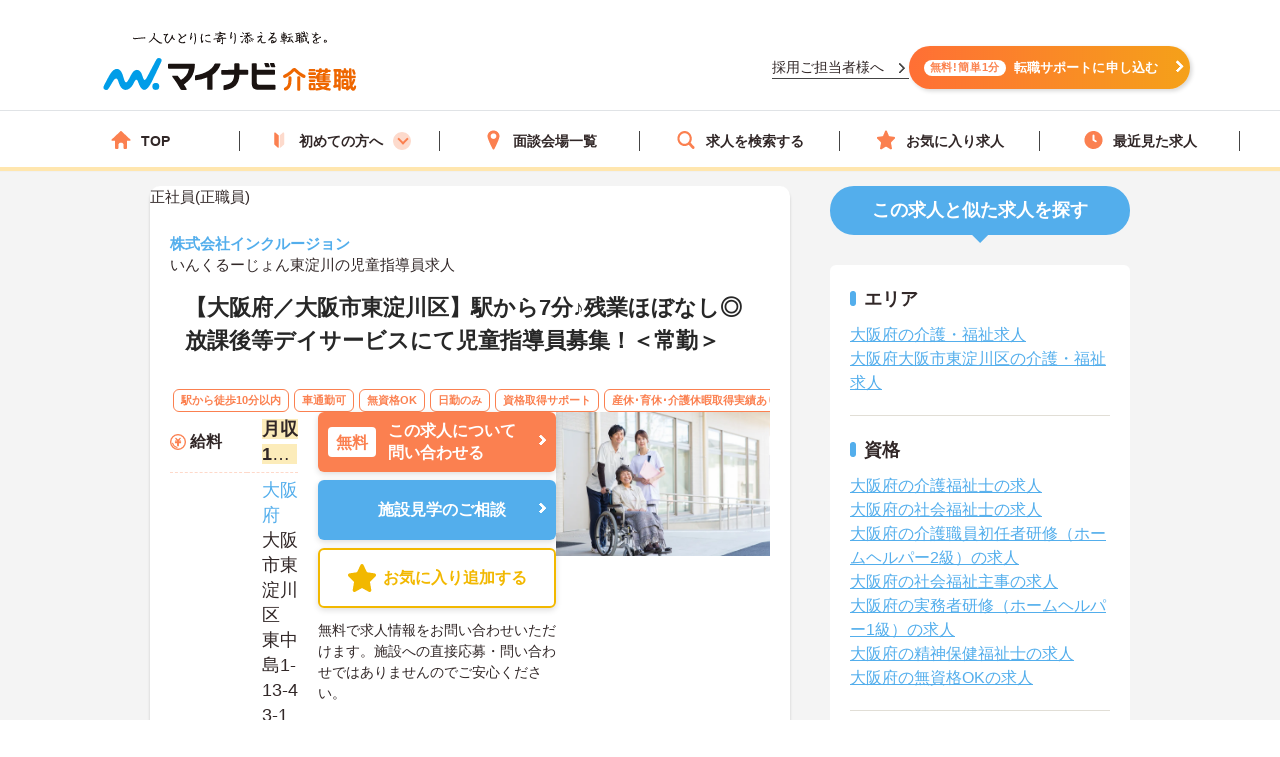

--- FILE ---
content_type: text/html; charset=utf-8
request_url: https://kaigoshoku.mynavi.jp/d/9683959
body_size: 34102
content:
<!DOCTYPE html>
<html lang="ja">
<head>
<meta charset="UTF-8">
<meta http-equiv="X-UA-Compatible" content="IE=edge">
<script type="application/ld+json">
{
  "@context":"https://schema.org","@type":"JobPosting",
  "baseSalary": {
    "@type": "MonetaryAmount",
    "currency": "JPY",
    "value": {
      "@type": "QuantitativeValue",
        "minValue": 180000,
      "maxValue": 250000,
        "unitText": "MONTH"
    }
  },
  "employmentType":"FULL_TIME",
  "identifier":{
    "@type":"PropertyValue",
    "name":" 株式会社インクルージョン  いんくるーじょん東淀川",
    "value":"9683959"
  },
  "workHours": "1）：10:30～19:30(休憩60分),2）：09:00～18:00(休憩60分)",
  "image": "https://kaigoshoku.mynavi.jp/assets/images/search/kaigo_sample09.webp",
  "description":"【大阪府／大阪市東淀川区】駅から7分♪残業ほぼなし◎放課後等デイサービスにて児童指導員募集！＜常勤＞
------------------------------------------------
この求人へのコメント
------------------------------------------------
大阪府大阪市東淀川区に位置する放課後等デイサービスにて児童指導員募集です。
各線「新大阪」駅より徒歩7分の好立地！利用可能な託児所もあり、子育て世代が働きやすい環境作りにも力を入れています。
ご興味のある方には、面接対策ポイントなど、さらに詳細をお話いたしますので、お気軽にご相談ください。

------------------------------------------------
給与
------------------------------------------------
年収234万円～325万円程度 ※月収×12ヶ月+賞与1ヵ月分
月収18万円～25万円程度
備考：※賃金は経験、所持資格により算定
■【昇給】あり（過去実績：1月あたり2.00％～10.00％）※業績による
■【賞与】あり（年1回　過去実績：計1.00ヵ月分）※業績による

------------------------------------------------
仕事内容
------------------------------------------------
【仕事内容】
■児童指導員業務全般
学校の放課後や長期休暇の余暇時間を一緒に過ごし、日常生活上の訓練、レクリエーション、遊び等を通じて支援して頂きます。
障害のある児童（0才～18才）が対象です。

＜必要な経験等＞
・小・中学校の教員としての経験
・保育士としての経験
・放課後等デイサービス、その他福祉の経験
※上記の＜必要な経験等＞の福祉経験2年以上の方優遇

------------------------------------------------
勤務地
------------------------------------------------
大阪府 大阪市東淀川区東中島1-13-43-1F

------------------------------------------------
アクセス
------------------------------------------------
大阪市営御堂筋線「新大阪駅」徒歩7分ＪＲ東海道本線(米原－神戸)「新大阪駅」徒歩7分ＪＲおおさか東線「新大阪駅」徒歩7分

------------------------------------------------
就業時間
------------------------------------------------
1）：10:30～19:30(休憩60分)
2）：09:00～18:00(休憩60分)
備考：■1年単位の変形労働制


------------------------------------------------
休日休暇
------------------------------------------------
日曜日 祝日 年末年始休暇 夏季休暇 有給休暇 出産・育児休暇
年間休日日数：105日 初年度有給日数：10日 
備考：■日祝他　■GW
■育児休暇取得実績あり

------------------------------------------------
雇用形態
------------------------------------------------
正社員(正職員)

------------------------------------------------
応募資格
------------------------------------------------
■教員免許または保育士必須（児童指導員、介護福祉士、社会福祉士、精神保健福祉士でも可）
■普通自動車運転免許（AT限定不可）必須

------------------------------------------------
諸手当
------------------------------------------------
通勤手当（上限20,000円／月）
資格手当（保育士免許・社会福祉士・精神保健福祉士・介護福祉士・教員免許・看護師）

------------------------------------------------
福利厚生
------------------------------------------------
育児休暇制度 託児補助制度

------------------------------------------------
手当/福利厚生備考
------------------------------------------------
■利用可能な託児所あり（利用は入社時応相談）
■定年一律65歳　■再雇用上限70歳

------------------------------------------------
各種保険
------------------------------------------------
雇用保険 労災保険 健康保険 厚生年金保険

------------------------------------------------
法人・施設名称
------------------------------------------------
 株式会社インクルージョン  いんくるーじょん東淀川

------------------------------------------------
本社(本拠地)
------------------------------------------------
大阪府大阪市天王寺区大道4丁目-2-3

------------------------------------------------
法人情報
------------------------------------------------
■就労継続支援A型事業
■放課後等デイサービス・児童発達支援事業
■相談支援事業

------------------------------------------------
この求人へのお問い合わせ方法
------------------------------------------------
上部にある「応募: マイナビ介護職」から求人詳細へ移動し、「最新の募集状況を問い合わせる」ボタンからお問い合わせください。
",
  "datePosted":"2025-09-30",
  "hiringOrganization":{
    "@type":"Organization",
    "name":"株式会社インクルージョン  いんくるーじょん東淀川",
    "logo":"https://kaigoshoku.mynavi.jp/common/img/MYNAVI_SERVICE_KAIGOSHOKU_TATE_COLOR_02.jpg"
  },
  "jobLocation": {
    "@type": "Place",
    "address": {
      "@type": "PostalAddress",
      "streetAddress":"東中島1-13-43-1F",
      "addressLocality":"大阪市東淀川区",
      "addressRegion":"大阪府",
      "addressCountry":"JP"
    }
  },
  "mainEntityOfPage": {
    "@type": "WebPage",
    "@id": "https://kaigoshoku.mynavi.jp/d/9683959"
  },
  "url":"https://kaigoshoku.mynavi.jp/d/9683959",
  "industry":"介護業界",
  "qualifications":"■教員免許または保育士必須（児童指導員、介護福祉士、社会福祉士、精神保健福祉士でも可）
■普通自動車運転免許（AT限定不可）必須",
  "responsibilities":"【大阪府／大阪市東淀川区】駅から7分♪残業ほぼなし◎放課後等デイサービスにて児童指導員募集！＜常勤＞",
  "jobBenefits":"育児休暇制度 託児補助制度",
  "title":"児童指導員"
}
</script>
<meta name="viewport" content="width=device-width, initial-scale=1.0">
<script src="/common/js/adlpo.js" type="text/javascript"></script>
<script src="/common/js/jquery-1.10.2.js"></script>
<script>
let job_params = JSON.parse('{"job_ofr_no":"9683959","job_cls_cd":"30200140","pref_cd":"27","city_cd":"27114","wk_div_ctgry_cd":"","mplymnt_cd":"010001"}');
$(function(){
    $.ajax({
      type: "POST",
      url: "/System/inc/data/get_detail_recommend.php",
      data: { 
        "job_params" : job_params,
        "jobs_list_btn_name": "この求人と条件が近い求人の一覧をみる",
        "result_page_link":"/r/pr_osaka/jb_30200140/eq_010001"
    },
      dataType : "json"
    }).done(function(data){
      $('.search_wrap').before(data);
      window.addEventListener('load', function() {
        sliderjs();
      });
    }).fail(function(XMLHttpRequest, status, e){
    });
});
</script>

<title>いんくるーじょん東淀川の児童指導員求人・転職情報（大阪府大阪市東淀川区）求人No.9683959｜マイナビ介護職</title>
<meta name="description" content="【マイナビ介護職】いんくるーじょん東淀川の求人・転職・募集情報。【大阪府／大阪市東淀川区】駅から7分♪残業ほぼなし◎放課後等デイサービスにて児童指導員募集！＜常勤＞">
<meta property="og:type" content="article">
<meta property="og:title" content="【大阪府／大阪市東淀川区】駅から7分♪残業ほぼなし◎放課後等デイサービスにて児童指導員募集！＜常勤＞ | 介護・福祉の求人・転職・募集なら【マイナビ介護職】">
<meta property="og:url" content="https://kaigoshoku.mynavi.jp/">
<meta property="og:description" content="【大阪府／大阪市東淀川区】駅から7分♪残業ほぼなし◎放課後等デイサービスにて児童指導員募集！＜常勤＞の求人・転職情報 | マイナビ介護職は、介護福祉士、ヘルパー、ケアマネージャー、社会福祉士など、福祉・介護従事者のための求人・転職支援サービスです。介護・福祉の求人・転職・募集なら【マイナビ介護職】">
<meta property="og:image" content="https://kaigoshoku.mynavi.jp/assets/images/ogp.png">
<meta name="twitter:card" content="summary">
<meta name="twitter:title" content="【大阪府／大阪市東淀川区】駅から7分♪残業ほぼなし◎放課後等デイサービスにて児童指導員募集！＜常勤＞ | 介護・福祉の求人・転職・募集なら【マイナビ介護職】">
<meta name="twitter:description" content="【大阪府／大阪市東淀川区】駅から7分♪残業ほぼなし◎放課後等デイサービスにて児童指導員募集！＜常勤＞の求人・転職情報 | マイナビ介護職は、介護福祉士、ヘルパー、ケアマネージャー、社会福祉士など、福祉・介護従事者のための求人・転職支援サービスです。介護・福祉の求人・転職・募集なら【マイナビ介護職】">
<meta name="twitter:image" content="https://kaigoshoku.mynavi.jp/assets/images/ogp.png">
<meta name="twitter:url" content="https://kaigoshoku.mynavi.jp/">
<meta name="format-detection" content="telephone=no">
<link rel="canonical" href="https://kaigoshoku.mynavi.jp/d/9683959">
<link rel="shortcut icon" href="/assets/images/favicon.ico" type="image/vnd.microsoft.icon">
<link rel="icon" href="/assets/images/favicon.ico" type="image/vnd.microsoft.icon">
<link rel="apple-touch-icon" href="/assets/images/home-icon.png">
<link rel="stylesheet" href="https://fonts.googleapis.com/css?family=Roboto+Slab:400,700">
<link rel="stylesheet" href="/assets/css/styles.min.css?1">
<link rel="stylesheet" href="/d/detail.css?11">
<link rel="stylesheet" href="/assets/css/feature.css">

<!-- header -->
<link rel="stylesheet" href="/assets/css/header.css">
<link rel="stylesheet" href="/assets/css/cvArea.css">

<!-- footer -->
<link rel="stylesheet" href="/assets/css/base.css">
<link rel="stylesheet" href="/assets/css/main.css">
<link rel="stylesheet" href="/assets/css/footer.css">

<link rel="stylesheet" href="/assets/css/jobDetailLeftColumn.css" media="(width>=767px)">

<!-- 【一時対応】求人詳細のサムネイル位置変更用CSS -->
<link rel="stylesheet" href="/assets/css/shame-sp-detail.css">


<style type="text/css">
.resultPoint_txt {
    margin: 0 0 30px;
}
.resultPoint_txt dt {
    font-size: 1.8rem;
    color: #006d78;
    font-weight: bold;
    margin: 0 0 10px;
}
p.updated_at{margin-bottom:4px;margin-top:4px;}

.first_j_change_btn{
    margin-top: 10px;
    width: 100%;
    padding: 3px 0;
    text-align: center;
    font-size: 16px;
    border-radius: 60px;
    border: 3px solid #FB8050;
}

.first_j_change_btn a{
    color: #FB8050;
}

@media screen and (min-width:768px){
    .icon-pc-width{
      width: auto;
    }
}

.floating-favorite_txt {
    color:#fff;
    font-size:16px;
    font-weight:bold;
    padding-bottom:5px;
    text-align:right;
    padding-right:5px;
    display: none;
}

.favorite-icon_star {
    width:18px;
    height:18px;
    vertical-align:middle;
    margin-right:4px;
    margin-top:-5px;
}
</style>

<!-- Google Tag Manager -->
<script>(function(w,d,s,l,i){w[l]=w[l]||[];w[l].push({'gtm.start':
new Date().getTime(),event:'gtm.js'});var f=d.getElementsByTagName(s)[0],
j=d.createElement(s),dl=l!='dataLayer'?'&l='+l:'';j.async=true;j.src=
'https://www.googletagmanager.com/gtm.js?id='+i+dl;f.parentNode.insertBefore(j,f);
})(window,document,'script','dataLayer','GTM-TLJ6DZH');</script>
<!-- End Google Tag Manager -->

<!-- Ptengine Tag -->
<script src="https://js.ptengine.jp/101adcut.js"></script>
<!-- End Ptengine Tag --></head>
<body id="pagetop" class="is-search">
<!-- Google Tag Manager (noscript) -->
<noscript><iframe src="https://www.googletagmanager.com/ns.html?id=GTM-TLJ6DZH"
height="0" width="0" style="display:none;visibility:hidden"></iframe></noscript>
<!-- End Google Tag Manager (noscript) -->
<div id="wrapper" class="l-wrapper">

  
  <div class="l-header-bgColor__primary">
    <header id="header" class="l-header header__adjust">
      <!-- header item1 -->
      <div class="l-header_logo header-item1">
        <a href="/">
          <picture>
            <source srcset="/assets/images/header/sp__header__logo.svg" media="(max-width: 768px)" width="" height="">
            <img src="/assets/images/header/header__logo.svg" alt="介護・福祉の求人・転職なら【マイナビ介護職】" width="280" height="72">
          </picture>
        </a>
      </div>
      <!-- header item2 -->
      <ul class="l-header_nav header-item2">
        <!-- PC のみ -->
        <a href="/corporate/" class="job-recruiter u-pcOnly"><p>採用ご担当者様へ</p></a>
        <div class="u-pcOnly"><a href="/application/step-input-chat/?Linkid=header_CV" class="cvArea__anchor"><span class="cvArea__anchor--icon">無料!簡単1分</span>転職サポートに申し込む</a></div>
        <!-- SP のみ -->
        <li class="l-header_navItem navItem-registration u-spOnly"><a href="/application/step-input-chat/?Linkid=header_CV" class="header__cvArea__anchor"><span class="is-register l-header_navIcon"></span>会員登録</a></li>
        <li class="l-header_navItem navItem-menu"><a href="javascript:void(0);"><span class="l-header_navMenu js-gNavShow">メニュー</span></a></li>
      </ul>
      <!-- SPナビゲーションリニューアル -->
      <!-- header item3 -->
      <div class="l-header_gNav header-item3 u-spOnly ">
        <ul class="gNav_menuList">
          <li class="gNav_listItemS"><a href="/"><span class="svg-top"></span>ホーム</a></li>
          <li class="gNav_listItemS"><a href="/support/first/"><span class="svg-first"></span>初めての方へ</a></li>
          <li class="gNav_listItemS"><a href="/r/search.php"><span class="svg-search"></span>求人検索</a></li>
          <li class="gNav_listItemS"><a href="/favorite/"><span class="svg-favorite"></span><span class="l-header_navCount favorite">0</span>保存した求人</a></li>
          <li class="gNav_listItemS"><a href="/history/"><span class="svg-history"></span><span class="l-header_navCount recently">1</span>最近見た求人</a></li>
        </ul>
      </div>
    </header>
  </div>

  <nav class="l-gNav">
    <div class="l-gNav_inner">
      <ul class="l-gNav_sub2">
        <li class="l-gNav_sub2Item"><a href="/application/step-input-chat/" rel="nofollow"><img src="/assets/images/header/gNav__entry.webp" alt="すぐに転職したい方、転職アドバイザーと相談しながら転職活動したい方はこちら" width="350" height="128"></a></li>
        <!-- <li class="l-gNav_sub2Item"><a href="javascript:void(0);" data-target-modal="search" class="btnS btn-search3S js-modal">求人を探す</a></li> -->
        <li class="l-gNav_sub2Item"><a href="/r/search.php" data-target-modal="search" class="btnS btn-search3S">求人を探す</a></li>
      </ul>
      <div class="l-gNav_main">
        <!-- グローバルメニューリニューアル_250905 -->
        <ul class="gNav_menuList">
          <li class="gNav_listItemS"><a href="/"><span class="svg-top"></span>TOP</a></li>
          <li class="gNav_listItemS first_mega_menu">
            <span class="svg-first"></span>初めての方へ<span class="first__anchor"></span>
          </li>
          <li class="gNav_listItemS"><a href="/access/"><span class="svg-access"></span>面談会場一覧</a></li>
          <li class="gNav_listItemS"><a href="/r/search.php"><span class="svg-search"></span>求人を検索する</a></li>
          <li class="gNav_listItemS"><a href="/favorite/"><span class="svg-favorite"></span>お気に入り求人</a></li>
          <li class="gNav_listItemS"><a href="/history/"><span class="svg-history"></span>最近見た求人</a></li>
        </ul>
        <!-- hoverで開閉したいメニュー -->
        <div class="mega_menu_listwrap" style="display: none;">
          <ul>
            <li><a href="/support/first/"><img src="/assets/images/header/mega_menu_thumb_1.png"><p>初めて転職する方へ</p></a></li>
            <li><a href="/guide/"><img src="/assets/images/header/mega_menu_thumb_2.png"><p>ご利用ガイド</p></a></li>
            <li><a href="/usersvoice/"><img src="/assets/images/header/mega_menu_thumb_3.png"><p>転職成功事例</p></a></li>
            <li><a href="/support/shokubazukan/"><img src="/assets/images/header/mega_menu_thumb_4.png"><p>職場図鑑</p></a></li>
          </ul>
        </div>
        <!-- グローバルメニューリニューアル_250905 -->
        <!-- spメニュー -->
        <li class="l-gNav_mainItemS u-spOnly"><a href="/guide/"><span class="svg-guide l-gNav_mainIcon"></span>ご利用ガイド</a></li>
        <li class="l-gNav_mainItemS u-spOnly">
          <details class="accordion">
            <summary><span class="svg-ranking l-gNav_mainIcon"></span>人気求人&給料ランキング</summary>
            <a href="/ranking/qualification/">資格編</a>
            <a href="/ranking/service/">サービス編</a>
          </details>
        </li>
        <li class="l-gNav_mainItemS u-spOnly"><a href="/usersvoice/"><span class="svg-voice l-gNav_mainIcon"></span>転職成功事例</a></li>
        <li class="l-gNav_mainItemS u-spOnly"><a href="/access/"><span class="svg-place l-gNav_mainIcon"></span>面談会場一覧</a></li>
        <li class="l-gNav_mainItemS u-spOnly"><a href="/advisers/"><span class="svg-advisor l-gNav_mainIcon"></span>キャリアアドバイザー紹介</a></li>
        <li class="l-gNav_mainItemS u-spOnly"><a href="/support/"><span class="svg-useful l-gNav_mainIcon"></span>お役立ち情報</a></li>
      </div>
      <ul class="gNav__buttonList">
        <li class="gNav__buttonItems gNav__corporate"><a href="/corporate/"><span class="l-gNav_mainIcon"></span>採用ご担当者様へ</a></li>
        <li class="gNav__buttonItems gNav__faq"><a href="/faq/"><span class="l-gNav_mainIcon"></span>よくあるご質問</a></li>
      </ul>
      <!-- spメニュー -->
    </div>
  </nav>
  
  <!-- /.include/header_common.html -->


<!-- <div class="l-contentsHead"> -->


            <!-- <div class="l-contentsFoot">
                <ul class="breadcrumb"> -->
                    <!-- <li class="breadcrumb_item"><a href=""><span></span></a></li> -->
              <!-- </ul>
            </div> -->

            <!-- <ul class="breadcrumb u-hidden-u-md"> -->
    <!-- <li class="breadcrumb_item"><a href=""><span></span></a></li> -->
  <!-- </ul> -->
            <script type="application/ld+json">
              {
                "@context": "https://schema.org",
                "@type": "BreadcrumbList",
                "itemListElement":
                 [
                  {
                    "@type": "ListItem",
                    "position": 1,
                    "item": {
                      "@id": "/",
                      "name": "マイナビ介護職"
                    }
                  }
,                  {
                    "@type": "ListItem",
                    "position": 2,
                    "item": {
                      "@id": "/r/co_407390",
                      "name": "株式会社インクルージョンの介護職・福祉求人・転職・募集一覧"
                    }
                  }
,                  {
                    "@type": "ListItem",
                    "position": 3,
                    "item": {
                      "@id": "/d/9683959",
                      "name": "いんくるーじょん東淀川"
                    }
                  }
                ]
              }
            </script>
<!-- </div> -->





        <div class="l-contents l-contents-col2">
            <main class="l-main">
                <div class="resultItem u-mb-xs-40">
                    <div class="resultItem_box u-mb-xs-40 m-l-10 m-r-10 jobDetail__card" style="padding:0;">
                        <div class="u-pcOnly">
                            <div class="jobDetail__head">
                                                                    <p class="jobDetail__label jobDetail__label--job">
                                                                                    <span>正社員(正職員)</span>
                                                                            </p>
                                                                                                                                    </div>
                        </div>
                        <div class="resultItem_body jobDetail__body">
                                                    <p class="is-cmp u-spOnly">
                                <h1 class="u-spOnly">
                                    <span class="u-spColor">
                                        <a href='/r/co_407390'> 株式会社インクルージョン  </a><br>いんくるーじょん東淀川                                    </span>
                                    <span class="u-spOnly-recruitment">
                                        の児童指導員求人
                                    </span>
                                </h1>
                            </p>

                            <div class="u-pcOnly">
                                <h1 class="jobDetail__corp">
                                    <a href='/r/co_407390'> 株式会社インクルージョン  </a>                                </h1>
                                                                    <p class="jobDetail__shop u-pcOnly">いんくるーじょん東淀川の児童指導員求人</p>
                                                            </div>
                            
                            <div class="resultItem_fles u-mb-xs-15">
                            <div class="resultItem_img u-spOnly">
                                                                            <img loading="lazy" src="/assets/images/search/kaigo_sample09.webp" alt="車椅子を押しながら会話をする介護職の求人イメージ">                            </div>

                            <div class="shame-flex-sp"><!-- .shame-flex-sp 一時的なものなのでサムネイルOKでればタグごと削除 -->

                                <div class="u-spOnly">
                                                                        <div class="char-spOnly">
                                        <p class="is-cal">
                                            <span class="char-job">
                                                                                                <a href="/r/pr_osaka/eq_010001">正社員(正職員)</a>
                                                                                            </span>
                                                                                    </p>
                                    </div><!-- /.char-spOnly -->
                                </div><!-- /.u-spOnly -->
                                <div class="resultItem_head">
                                    <p class="is-ttl u-td-u">【大阪府／大阪市東淀川区】駅から7分♪残業ほぼなし◎放課後等デイサービスにて児童指導員募集！＜常勤＞</p>
                                </div>

                            </div><!-- /.shame-flex-sp -->
                            </div>

                            <div class="resultItem_btn c-sp">
                                                                    <p class="resultDate u-ta-center updated_at sp">更新日：2025年09月30日  求人番号：9683959</p>
                                                            </div>

                                                        <div class="resultItem_gridCol u-pcOnly">
                                <div class="tagWrap">
                                    <div class="pickuptagbox">
                                                                            <a href="/r/pr_osaka/fe_K2500001,K2500002"><span class="tag pickuptagbox__tag">駅から徒歩10分以内</span></a>
                                                                            <a href="/r/pr_osaka/fe_K2600001"><span class="tag pickuptagbox__tag">車通勤可</span></a>
                                                                            <a href="/r/pr_osaka/fe_02jl"><span class="tag pickuptagbox__tag">無資格OK</span></a>
                                                                            <a href="/r/pr_osaka/fe_02jm"><span class="tag pickuptagbox__tag">日勤のみ</span></a>
                                                                            <a href="/r/pr_osaka/fe_02jq"><span class="tag pickuptagbox__tag">資格取得サポート</span></a>
                                                                            <a href="/r/pr_osaka/fe_02js"><span class="tag pickuptagbox__tag">産休･育休･介護休暇取得実績あり</span></a>
                                                                            <a href="/r/pr_osaka/fe_02jg"><span class="tag pickuptagbox__tag">残業少なめ</span></a>
                                                                            <a href="/r/pr_osaka/fe_02jj"><span class="tag pickuptagbox__tag">託児所・育児補助あり</span></a>
                                                                            <a href="/r/pr_osaka/fe_02ka"><span class="tag pickuptagbox__tag">ボーナス・賞与あり</span></a>
                                                                            <a href="/r/pr_osaka/fe_02kb"><span class="tag pickuptagbox__tag">社会保険完備</span></a>
                                                                            <a href="/r/pr_osaka/fe_02kc"><span class="tag pickuptagbox__tag">交通費支給</span></a>
                                                                        </div>
                                </div>
                            </div>
                            
                            <div class="resultItem_bottom">
                                <table class="table-type1">
                                    <tbody>
                                                                                    <tr>
                                                <th>
                                                    <div class="is-icn fee"><span>給料</span></div>
                                                </th>
                                                <td class="is-fee">
                                                    <p class="is-cal">
                                                        <span class="is-highlight">月収 18.0万円～25.0万円程度</span>
                                                    </p>
                                                </td>
                                            </tr>
                                        
                                                                                    <tr>
                                                <th class="va-m">
                                                    <div class="is-icn loc"><span>勤務地</span></div>
                                                </th>
                                                <td>
                                                    <span class="fw-b"><a href="/r/pr_osaka/">大阪府</a>  大阪市東淀川区 東中島1-13-43-1F</span>
                                                                                                            <br><p class="is-cal u-pcOnly"><span class="fs-s">大阪市営御堂筋線「新大阪駅」徒歩7分</span></p>
                                                    
                                                                                                        <a href="#googleMapContents" class="jobmap">MAP</a>
                                                                                                    </td>
                                            </tr>
                                                                                <!-- 最寄り駅 -->
                                                                                    <tr class="u-spOnlyTr">
                                                <th><div class="is-icn sta"><span>最寄り駅</span></div></th>
                                                <td><p class="is-cal"><span>大阪市営御堂筋線「新大阪駅」徒歩7分</span></p></td>
                                            </tr>
                                                                                <!-- 資格/職種 -->
                                                                                    <tr>
                                                <th><div class="is-icn skl"><span>資格/職種</span></div></th>
                                                <td><p class="is-cal"><span>■教員免許または保育士必須（児童指導員、介護福祉士、社会福祉士、精神保健福祉士でも可）
■普通自動車運転免許（AT限定不可）必須</span></p></td>
                                            </tr>
                                                                                <!-- 雇用形態 -->
                                                                                    <tr class="u-spOnlyTr">
                                                <th><div class="is-icn sts"><span>雇用形態</span></div></th>
                                                <td>
                                                    <p class="is-cal">
                                                        <span>
                                                                                                                        <a href="/r/pr_osaka/eq_010001">正社員(正職員)</a>
                                                                                                                    </span>
                                                    </p>
                                                </td>
                                            </tr>
                                        
                                                                                    <tr>
                                                <th>
                                                    <div class="is-icn hol"><span>休日休暇</span></div>
                                                </th>
                                                <td class="is-hol">
                                                    <p class="is-cal">
                                                        <span>
                                                            日曜日 祝日 年末年始休暇 夏季休暇 有給休暇 出産・育児休暇<br>                                                            年間休日日数：105日                                                                                                                         初年度有給日数：10日                                                                                                                                                                                 </span>
                                                    </p>
                                                </td>
                                            </tr>
                                    </tbody>
                                </table>
                                <div class="resultItem_btn c-pc">
                                    <div class="resultBtn_box d-resultBtn_box">
                                        <div class="resultBtn is-cnt d-entry_btn">
                                            <div class="c-btn is-cnt">
                                                <a href="/application/step-input-shosai/?recruitno=9683959&Linkid=d_top_CV" rel="nofollow"><span class="is-in icn-arw">
                                                    <span class="icn-free">無料</span>この求人について<br>問い合わせる</span>
                                                </a>
                                            </div>
                                        </div>
                                                                            <div class="resultBtn is-cnt facility-tour_btn">
                                            <div class="c-btn is-cnt">
                                                <a href="/application/step-input-shosai/?recruitno=9683959,9690638&Linkid=d_top_kengaku" rel="nofollow"><span class="is-in icn-arw">
                                                    施設見学のご相談
                                                </a>
                                            </div>
                                        </div>
                                                                            <div class="resultBtn is-fav">
                                                                                        <div class="c-btn is-fav fav2js">
                                                <a href="javascript:void(0);" id="9683959" class="favorite ">
                                                    <span class="is-in"><span class="icn-fav icn-fav-txt">お気に入り追加する</span></span>
                                                </a>
                                            </div>
                                        </div>
                                    </div>
                                    <p class="cvText">無料で求人情報をお問い合わせいただけます。施設への直接応募・問い合わせではありませんのでご安心ください。</p>
                                </div>
                                <div class="jobDetail__imgOuter u-pcOnly">
                                                                                <img loading="lazy" src="/assets/images/search/kaigo_sample09.webp" alt="車椅子を押しながら会話をする介護職の求人イメージ">                                </div>
                            </div>
                            
                                                            <div class="u-pcOnly">
                                    <div class="jobDetail__anchorOuter">
                                        <a href="/application/step-input-shosai/?recruitno=9683959,9690638&Linkid=d_top_kengaku" rel="nofollow" class="jobDetail__facilityTour">施設見学のご相談</a>
                                        <a href="/application/step-input-shosai/?recruitno=9683959&Linkid=d_top_CV" rel="nofollow" class="jobDetail__anchor"><span>無料</span>この求人について問い合わせる</a>
                                        <div class="resultBtn is-fav">
                                                                                        <div class="c-btn is-fav favjs">
                                                <a href="javascript:void(0);" id="9683959" class="favorite"><span class="is-in"><span class="icn-fav"><img loading="lazy" src="/r/img/icon_awesome-star-off.svg" alt="保存前"></span></span></a>
                                            </div>
                                        </div>
                                    </div>
                                </div>
                            
                            <div class="u-pcOnly">
                                <div class="jobDetail__noteOuter">
                                    <div><img src="/d/img/jobDetail_note.svg" alt="" width="28" height="28"></div>
                                    <p class="jobDetail__note"><span>無料</span>で求人情報をお問い合わせいただけます。<br>施設への直接応募・問い合わせではありませんのでご安心ください。</p>
                                </div>
                            </div>

                                                            <p class="resultDate updated_at u-pcOnly">更新日：2025年09月30日  求人番号：9683959</p>
                            
                        <!-- 勤務地移動のため追加 -->
                            <div class="u-spOnly">
                                <div class="resultItem_bottom_sp">
                                    <table class="table-type1">
                                        <tbody>
                                                                                            <div class="va-m-sp">
                                                    <div class="va-m">
                                                        <div class="is-icn loc"><span>勤務地</span></div>
                                                    </div>
                                                    <div class="va-m-detail">
                                                        <span class="fw-b"><a href="/r/pr_osaka/">大阪府</a>  大阪市東淀川区 東中島1-13-43-1F</span>
                                                                                                                    <br><p class="is-cal"><span class="fs-s">大阪市営御堂筋線「新大阪駅」徒歩7分</span></p>
                                                                                                            </div>
                                                </div>
                                            
                                                                                            <div>
                                                    <div class="is-fee-sp">
                                                        <div class="is-icn fee"><span>給与</span></div>
                                                    </div>
                                                    <div class="is-fee">
                                                        <p class="is-cal">
                                                            <span class="is-highlight">・月収 18.0万円～25.0万円程度</span>
                                                        </p>
                                                    </div>
                                                </div>
                                                                                    </tbody>
                                    </table>
                                </div>
                            </div>
                        </div>

                                            </div>

                    <div class="resultItem_btn c-sp">
                        <div class="resultBtn_box d-resultBtn_box">
                                                    <div class="resultBtn is-fav">
                                                                <div class="c-btn is-fav fav2js">
                                    <a href="javascript:void(0);" id="9683959" class="favorite ">
                                        <span class="is-in"><span class="icn-fav icn-fav-txt-br">保存する</span></span></span>
                                    </a>
                                </div>
                            </div>
                            <div class="resultBtn is-cnt facility-tour_btn">
                                <div class="c-btn is-cnt">
                                    <a href="/application/step-input-shosai/?recruitno=9683959,9690638&Linkid=d_top_kengaku" rel="nofollow"><span class="is-in icn-arw">
                                        施設見学の相談をする
                                    </a>
                                </div>
                            </div>
                            <div class="resultBtn is-cnt d-entry_btn">
                                <div class="c-btn is-cnt">
                                    <a href="/application/step-input-shosai/?recruitno=9683959&Linkid=d_top_CV" rel="nofollow"><span class="is-in icn-arw">
                                        <span class="icn-free">かんたん無料</span>この求人に問い合わせる</span>
                                    </a>
                                </div>
                            </div>                            
                                                    </div>
                    </div>

                    
                    <div class="u-pcOnly">
                    <div class="resultItem_box m-l-10 m-r-10">
                        
                                                <div class="commentBoxWrap u-mb-xs-40">
                        	<h2 class="commentBoxJobTitle"><span>この求人へのコメント</span></h2>
                        	<input id="btl-check2" type="checkbox">
                      		<label class="btl-label" for="btl-check2"><span></span></label>
                        	<div class="commentBoxInner">
                            
                            
	                          	                          <div class="commentBoxItemWrap">
	                            <h3 class="commentAword">キャリアアドバイザーからの一言</h3>
	                            <div class="commentBoxItem figure-right">

	                              <figure class="commentBoxItemFigure" id="adv-img__size">
	                                <img loading="lazy" src="/common/ca_img/adviser_03-min.jpg" alt="キャリアアドバイザー" style="border:none;">
	                              </figure>
	                              	                              <p class="commentBoxItemWord">大阪府大阪市東淀川区に位置する放課後等デイサービスにて児童指導員募集です。<br />
各線「新大阪」駅より徒歩7分の好立地！利用可能な託児所もあり、子育て世代が働きやすい環境作りにも力を入れています。<br />
ご興味のある方には、面接対策ポイントなど、さらに詳細をお話いたしますので、お気軽にご相談ください。</p>
	                              	                            </div>
	                          </div>
	                          	                        </div>
                        </div>
                                            </div>
                    </div>

                    <!-- SP用、キャリアアドバイザーからのコメント表示 -->
                        <div class="u-spOnly">
                                                                                        <div class="commentBoxWrap u-mb-xs-40">
                                    <h2 class="commentBoxJobTitle"><span>キャリアアドバイザーからのコメント</span></h2>
                                    <div class="commentBoxInner">
                                                                                    <div class="commentBoxItemWrap">
                                                <div class="commentBoxItem">
                                                <p class="commentBoxItemWord">
                                                    大阪府大阪市東淀川区に位置する放課後等デイサービスにて児童指導員募集です。<br />
各線「新大阪」駅より徒歩7分の好立地！利用可能な託児所もあり、子育て世代が働きやすい環境作りにも力を入れています。<br />
ご興味のある方には、面接対策ポイントなど、さらに詳細をお話いたしますので、お気軽にご相談ください。                                                </p>
                                                </div>
                                            </div>
                                                                            </div>
                                </div>
                                                    </div>

                    <!-- <div class="cv_wrap middle-cv_wrap u-mb-xs-40 ">
                        <p class="cv_wrap-toptxt">
                            この求人についてのお問い合わせはこちら<br>
                            <span>無料で求人情報をお問い合わせいただけます。直接の問い合わせではありませんのでご安心ください。</span>
                        </p>
                        <div class="resultBtn_box">
                            <div class="resultBtn is-cnt d-entry_btn">
                                <div class="c-btn is-cnt"><a href="/application/step-input-shosai/?recruitno=9683959" rel="nofollow"><span class="is-in icn-arw"><span class="icn-free">無料</span>この求人に問い合わせる</span></a></div>
                            </div>

                            <div class="resultBtn is-cnt facility-tour_btn">
                                <div class="c-btn is-cnt">
                                    <a  href="/application/step-input-shosai/?recruitno=9683959,9690638" rel="nofollow"><span class="is-in icn-arw">施設見学のご相談</span></a>
                                </div>
                            </div>

                            <div class="resultBtn is-fav">
                                                                <div class="c-btn is-fav fav2js">
                                    <a href="javascript:void(0);" id="9683959" class="favorite "><span class="is-in"><span class="icn-fav icn-fav-txt-br">お気に入り<br>追加する</span></span></a>
                                </div>
                            </div>
                        </div>
                    </div> -->

                    <!-- 診断コンテンツバナー -->
                    <div class="u-pcOnly">
                        <div class="resultItem u-mb-xs-40 middle-cv_wrap cv_wrap"><a href="/application/shindan/"><img src="/assets/images/search/pc-sp_top_bnr.png" style="width:100%;" alt="あなたの好みや希望からマッチングする求人数を診断するコンテンツバナー"></a></div>
                    </div>

                    <div class="u-pcOnly">
                        <div class="resultItem_box m-l-10 m-r-10">

                            <div class="btl_ttl">
                                <h2 class="btl-ttl">求人内容</h2>
                            </div>
                            <div class="btl_wrap">
                                <div class="btlLst_wrap">

                                                                            <div class="btlLst_box">
                                            <dl>
                                                <dt>職種</dt>
                                                <dd>児童指導員</dd>
                                            </dl>
                                        </div>
                                    
                                    <div class="btl_work u-spOnly">
                                        <input id="btl-check1" class="btl-check" type="checkbox">
                                        <label class="btl-label" for="btl-check1"><span></span></label>
                                        <div class="btl_workbox">
                                            <dl>
                                                <dt>仕事内容</dt>
                                                <dd>【仕事内容】<br />
■児童指導員業務全般<br />
学校の放課後や長期休暇の余暇時間を一緒に過ごし、日常生活上の訓練、レクリエーション、遊び等を通じて支援して頂きます。<br />
障害のある児童（0才～18才）が対象です。<br />
<br />
＜必要な経験等＞<br />
・小・中学校の教員としての経験<br />
・保育士としての経験<br />
・放課後等デイサービス、その他福祉の経験<br />
※上記の＜必要な経験等＞の福祉経験2年以上の方優遇</dd>
                                            </dl>
                                        </div>
                                    </div>

                                    <div class="btl_work u-pcOnly">
                                        <input id="btl-check1" class="btl-check" type="checkbox">
                                        <label class="btl-label c-pc" for="btl-check1"><span></span></label>
                                        <div class="btl_workbox">
                                            <dl>
                                                <dt>仕事内容</dt>
                                                <dd class="btl_work_detail">【仕事内容】<br />
■児童指導員業務全般<br />
学校の放課後や長期休暇の余暇時間を一緒に過ごし、日常生活上の訓練、レクリエーション、遊び等を通じて支援して頂きます。<br />
障害のある児童（0才～18才）が対象です。<br />
<br />
＜必要な経験等＞<br />
・小・中学校の教員としての経験<br />
・保育士としての経験<br />
・放課後等デイサービス、その他福祉の経験<br />
※上記の＜必要な経験等＞の福祉経験2年以上の方優遇</dd>
                                            </dl>
                                        </div>
                                    </div>

                                                                        <div class="btlLst_box">
                                        <dl>
                                            <dt>勤務地</dt>
                                            <dd>
                                                                                                <a href="/r/pr_osaka/">大阪府</a>  大阪市東淀川区                                                                                                東中島1-13-43-1F                                                                                            </dd>
                                        </dl>
                                    </div>
                                    
                                                                        
                                                                            <div class="btlLst_box">
                                            <dl>
                                                <dt>アクセス</dt>
                                                <dd>
                                                    大阪市営御堂筋線「新大阪駅」徒歩7分<br>                                                </dd>
                                            </dl>
                                        </div>
                                    
                                    
                                        <div class="btlLst_box">
                                            <dl>
                                                <dt>雇用形態</dt>
                                                <dd>
                                                                                                        <a href="/r/pr_osaka/eq_010001">正社員(正職員)</a>                                                                                                                                                                                                             </dd>
                                            </dl>
                                        </div>
                                    
                                                                        
                                                                            <div class="btlLst_box">
                                            <dl>
                                                <dt>応募資格</dt>
                                                <dd>■教員免許または保育士必須（児童指導員、介護福祉士、社会福祉士、精神保健福祉士でも可）<br />
■普通自動車運転免許（AT限定不可）必須</dd>
                                            </dl>
                                        </div>
                                    
                                                                            <div class="btlLst_box">
                                            <dl>
                                                <dt>給料</dt>
                                                <dd>
                                                    年収 234万円～325万円程度 ※月収×12ヶ月+賞与1ヵ月分                                                    <br>月収 18.0万円～25.0万円程度                                                </dd>
                                            </dl>
                                                                                        <div class="btlLst_memo">
                                                <p class="is-txt">備考：※賃金は経験、所持資格により算定<br />
■【昇給】あり（過去実績：1月あたり2.00％～10.00％）※業績による<br />
■【賞与】あり（年1回　過去実績：計1.00ヵ月分）※業績による</p>
                                            </div>
                                                                                    </div>
                                    
                                    <div class="btlLst_box">
                                        <dl>
                                            <dt>諸手当</dt>
                                            <dd>
                                                通勤手当（上限20,000円／月）<br />
資格手当（保育士免許・社会福祉士・精神保健福祉士・介護福祉士・教員免許・看護師）                                            </dd>
                                        </dl>
                                    </div>

                                                                            <div class="btlLst_box">
                                            <dl>
                                                <dt>福利厚生</dt>
                                                <dd>育児休暇制度 託児補助制度</dd>
                                            </dl>
                                        </div>
                                    
                                                                            <div class="btlLst_box">
                                            <dl>
                                                <dt>手当/福利<br>厚生備考</dt>
                                                <dd>■利用可能な託児所あり（利用は入社時応相談）<br />
■定年一律65歳　■再雇用上限70歳</dd>
                                            </dl>
                                        </div>
                                    
                                                                            <div class="btlLst_box">
                                            <dl>
                                                <dt>各種保険</dt>
                                                <dd>雇用保険 労災保険 健康保険 厚生年金保険</dd>
                                            </dl>
                                        </div>
                                    
                                    <div class="btlLst_box">
                                        <dl>
                                            <dt>就業時間</dt>
                                            <dd>
                                                1）：10:30～19:30(休憩60分)<br>2）：09:00～18:00(休憩60分)<br>                                            </dd>
                                        </dl>
                                                                                    <div class="btlLst_memo">
                                                <p class="is-txt">備考：■1年単位の変形労働制
</p>
                                            </div>
                                                                            </div>
                                    <div class="btlLst_box">
                                        <dl>
                                            <dt>休日休暇</dt>
                                            <dd>
                                                日曜日 祝日 年末年始休暇 夏季休暇 有給休暇 出産・育児休暇<br>                                                年間休日日数：105日                                                                                                 初年度有給日数：10日                                                                                                                                             </dd>
                                        </dl>
                                                                                    <div class="btlLst_memo">
                                                <p class="is-txt">備考：■日祝他　■GW
■育児休暇取得実績あり</p>
                                            </div>
                                                                            </div>
                                                                            <div class="btlLst_box">
                                            <dl>
                                                <dt>ポイント</dt>
                                                <dd>
                                                    <div class="pickuptagbox">
                                                                                                                    <a href="/r/pr_osaka/fe_K2500001,K2500002"><span class="tag pickuptagbox__tag">駅から徒歩10分以内</span></a>
                                                                                                                    <a href="/r/pr_osaka/fe_K2600001"><span class="tag pickuptagbox__tag">車通勤可</span></a>
                                                                                                                    <a href="/r/pr_osaka/fe_02jl"><span class="tag pickuptagbox__tag">無資格OK</span></a>
                                                                                                                    <a href="/r/pr_osaka/fe_02jm"><span class="tag pickuptagbox__tag">日勤のみ</span></a>
                                                                                                                    <a href="/r/pr_osaka/fe_02jq"><span class="tag pickuptagbox__tag">資格取得サポート</span></a>
                                                                                                                    <a href="/r/pr_osaka/fe_02js"><span class="tag pickuptagbox__tag">産休･育休･介護休暇取得実績あり</span></a>
                                                                                                                    <a href="/r/pr_osaka/fe_02jg"><span class="tag pickuptagbox__tag">残業少なめ</span></a>
                                                                                                                    <a href="/r/pr_osaka/fe_02jj"><span class="tag pickuptagbox__tag">託児所・育児補助あり</span></a>
                                                                                                                    <a href="/r/pr_osaka/fe_02ka"><span class="tag pickuptagbox__tag">ボーナス・賞与あり</span></a>
                                                                                                                    <a href="/r/pr_osaka/fe_02kb"><span class="tag pickuptagbox__tag">社会保険完備</span></a>
                                                                                                                    <a href="/r/pr_osaka/fe_02kc"><span class="tag pickuptagbox__tag">交通費支給</span></a>
                                                                                                            </div>
                                                </dd>
                                            </dl>
                                        </div>
                                                                                                                <div class="btlLst_box">
                                            <dl>
                                                <dt>選考<br>プロセス</dt>
                                                <dd>
                                                    [1] 応募フォームよりご応募ください<br>
                                                    ↓<br>
                                                    [2] 弊社より面接日程の調整などの連絡をさせていただきます<br>
                                                    ↓<br>
                                                    [3] 面接実施<br>
                                                    ↓<br>
                                                    [4] 内定<br>
                                                    ↓<br>
                                                    [5] 入職手続き<br>
                                                    <br>
                                                    ※法人によっては選考過程が異なりますので、担当にご確認ください
                                                </dd>
                                            </dl>
                                        </div>
                                                                    </div>
                            </div>
                        </div>
                    </div>

                    <div class="u-spOnly">
                        <div class="resultItem_box m-l-10 m-r-10">

                            <div class="btl_ttl">
                                <h2 class="btl-ttl">求人内容</h2>
                            </div>
                            <div class="btl_wrap">
                                <div class="btlLst_wrap">

                                    <div class="content_list_spOnly_tag">

                                        <p class="spOnly_list_title">
                                            求人特徴
                                        </p>

                                                                                                                            <a href="/r/pr_osaka/fe_K2500001,K2500002"><span class="tag">駅から徒歩10分以内</span></a>
                                                                                    <a href="/r/pr_osaka/fe_K2600001"><span class="tag">車通勤可</span></a>
                                                                                    <a href="/r/pr_osaka/fe_02jl"><span class="tag">無資格OK</span></a>
                                                                                    <a href="/r/pr_osaka/fe_02jm"><span class="tag">日勤のみ</span></a>
                                                                                    <a href="/r/pr_osaka/fe_02jq"><span class="tag">資格取得サポート</span></a>
                                                                                    <a href="/r/pr_osaka/fe_02js"><span class="tag">産休･育休･介護休暇取得実績あり</span></a>
                                                                                    <a href="/r/pr_osaka/fe_02jg"><span class="tag">残業少なめ</span></a>
                                                                                    <a href="/r/pr_osaka/fe_02jj"><span class="tag">託児所・育児補助あり</span></a>
                                                                                    <a href="/r/pr_osaka/fe_02ka"><span class="tag">ボーナス・賞与あり</span></a>
                                                                                    <a href="/r/pr_osaka/fe_02kb"><span class="tag">社会保険完備</span></a>
                                                                                    <a href="/r/pr_osaka/fe_02kc"><span class="tag">交通費支給</span></a>
                                                                                
                                    </div>

                                    <div class="content_list_spOnly">

                                        <p class="spOnly_list_title">
                                            給与
                                        </p>

                                                                                    <div class="is-list-detail-sp">
                                                ■年収： 234万円～325万円程度 ※月収×12ヶ月+賞与1ヵ月分                                                    <br>■月収： 18.0万円～25.0万円程度                                            </div>

                                                                                            <div class="btlLst_memo">
                                                    <p class="is-txt">備 考</p>
                                                    <p class="is-txt-detail-sp">
                                                        ※賃金は経験、所持資格により算定<br />
■【昇給】あり（過去実績：1月あたり2.00％～10.00％）※業績による<br />
■【賞与】あり（年1回　過去実績：計1.00ヵ月分）※業績による                                                    </p>
                                                </div>
                                                                                                                        </div>

                                    <div class="content_list_spOnly_tag">
                                        <p class="spOnly_list_title">
                                            募集職種
                                        </p>
                                                                                    <p class="is-jobopen-detail-sp">
                                                児童指導員                                            </p>
                                                                            </div>

                                    
                                    <div class="content_list_spOnly_tag">
                                        <p class="spOnly_list_title">
                                            雇用形態
                                        </p>
                                        <p class="is-jobtype-detail-sp">
                                                                                        <a href="/r/pr_osaka/eq_010001">正社員(正職員)</a>                                                                                                                                                                             </p>
                                    </div>
                                    
                                    
                                    <div class="content_list_spOnly">

                                        <p class="spOnly_list_title">
                                            応募資格
                                        </p>

                                                                                    <p class="is-list-detail-sp">
                                                ■教員免許または保育士必須（児童指導員、介護福祉士、社会福祉士、精神保健福祉士でも可）<br />
■普通自動車運転免許（AT限定不可）必須                                            </p>
                                                                            </div>

                                    <div class="content_list_spOnly">

                                        <p class="spOnly_list_title">
                                            仕事内容
                                        </p>

                                                                                    <p class="is-list-detail-sp">
                                                【仕事内容】<br />
■児童指導員業務全般<br />
学校の放課後や長期休暇の余暇時間を一緒に過ごし、日常生活上の訓練、レクリエーション、遊び等を通じて支援して頂きます。<br />
障害のある児童（0才～18才）が対象です。<br />
<br />
＜必要な経験等＞<br />
・小・中学校の教員としての経験<br />
・保育士としての経験<br />
・放課後等デイサービス、その他福祉の経験<br />
※上記の＜必要な経験等＞の福祉経験2年以上の方優遇                                            </p>
                                                                            </div>

                                    <div class="content_list_spOnly">

                                        <p class="spOnly_list_title">
                                            就業時間
                                        </p>

                                                                                    <p class="is-list-detail-sp">
                                                1）：10:30～19:30(休憩60分)<br>2）：09:00～18:00(休憩60分)<br>                                            </p>
                                                                                            <div class="btlLst_memo">
                                                    <p class="is-txt">備 考</p>
                                                    <p class="is-txt-detail-sp">
                                                        ■1年単位の変形労働制
</p>
                                                    </p>
                                                </div>
                                                                                                                        </div>

                                    <div class="content_list_spOnly">

                                        <p class="spOnly_list_title">
                                            勤務地
                                        </p>

                                                                                    <p class="is-btlLst-detail-sp">
                                                                                                <a href="/r/pr_osaka/">大阪府</a>  大阪市東淀川区                                            </p>
                                        
                                                                                    <p class="is-jobPlace-detail-sp">
                                                                                                <a href="/r/pr_osaka/">大阪府</a>  大阪市東淀川区                                                                                                東中島1-13-43-1F                                                                                            </p>
                                        
                                                                                    <div class="is-jobPlace_map_wrap">
                                                <div class="date_wrap">
                                                    <iframe
                                                        width="100%"
                                                        height="280"
                                                        loading="lazy"
                                                        src="https://www.google.com/maps/embed/v1/place?key=AIzaSyBq7Fj2hvWDlnOndwqkyQW-TL0xjmSkSac&q=大阪府大阪市東淀川区東中島1-13-43-1F"
                                                        allowfullscreen>
                                                    </iframe>
                                                </div>
                                            </div>
                                                                            </div>

                                    <div class="content_list_spOnly">

                                        <p class="spOnly_list_title">
                                            アクセス
                                        </p>

                                                                                    <p class="is-list-detail-sp">
                                                大阪市営御堂筋線「新大阪駅」徒歩7分<br>                                            </p>
                                        
                                    </div>

                                    <div class="content_list_spOnly">

                                        <p class="spOnly_list_title">
                                            諸手当
                                        </p>

                                        <p class="is-list-detail-sp">
                                            通勤手当（上限20,000円／月）<br />
資格手当（保育士免許・社会福祉士・精神保健福祉士・介護福祉士・教員免許・看護師）                                        </p>

                                    </div>
                                    
                                    <div class="content_list_spOnly">

                                        <p class="spOnly_list_title">
                                            休日休暇
                                        </p>

                                        <p class="is-list-detail-sp">

                                            日曜日 祝日 年末年始休暇 夏季休暇 有給休暇 出産・育児休暇<br>                                            年間休日日数：105日                                                                                         初年度有給日数：10日                                                                                                                                     
                                                                                            <div class="btlLst_memo">
                                                    <p class="is-txt-detail-sp">■日祝他　■GW
■育児休暇取得実績あり</p>
                                                </div>
                                            
                                        </p>

                                    </div>    

                                                                        <div class="content_list_spOnly">

                                        <p class="spOnly_list_title">
                                            手当/福利厚生
                                        </p>

                                        <p class="is-list-detail-sp">
                                            育児休暇制度 託児補助制度                                        </p>

                                        
                                        <div class="benefit_sp" id="openModal_benefit_sp">
                                            <p class="benefit_detail_sp">
                                                手当/福利厚生の詳細を見る
                                            </p>
                                        </div>

                                        <div class="benefit_modal_sp" id="modal_benefit_sp">
                                            <div class="modal_overlay_sp"></div>
                                            <div class="modal_content">
                                                <p class="modal_list_title">
                                                    手当/福利厚生の詳細
                                                    <span id="closeModal_benefit_icon_sp" class="modal_close_icon_sp"></span>
                                                </p>
                                                <p class="modal_content_detail"> 
                                                    ■利用可能な託児所あり（利用は入社時応相談）<br />
■定年一律65歳　■再雇用上限70歳                                                </p>
                                                <p id="closeModal_benefit_button_sp" class="modal_content_close">
                                                    閉じる
                                                </p>
                                            </div>
                                        </div>
                                        
                                    </div>
                                    

                                                                            <div class="content_list_spOnly">

                                            <p class="spOnly_list_title">
                                                各種保険
                                            </p>

                                            <p class="is-list-detail-sp">
                                                雇用保険 労災保険 健康保険 厚生年金保険                                            </p>

                                        </div>
                                    
                                    
                                                                            <div class="content_list_spOnly">

                                            <p class="spOnly_list_title">
                                                選考プロセス
                                            </p>
                                            <div class="btlLst_box">
                                                <dl>
                                                    <dd>
                                                        [1] 応募フォームよりご応募ください<br>
                                                        ↓<br>
                                                        [2] 弊社より面接日程の調整などの連絡をさせていただきます<br>
                                                        ↓<br>
                                                        [3] 面接実施<br>
                                                        ↓<br>
                                                        [4] 内定<br>
                                                        ↓<br>
                                                        [5] 入職手続き<br>
                                                        <br>
                                                        ※法人によっては選考過程が異なりますので、担当にご確認ください
                                                    </dd>
                                                </dl>
                                            </div>
                                        </div>
                                    
                                    
                                                                            <div class="btlLst_box u-spOnly">
                                            <div class="btlLst_bnr"><a href="/application/step-input-shosai/?recruitno=9683959" rel="nofollow">
                                            <span class="c-pc-in"><img loading="lazy" src="img/pc_bnr.png" alt="更に詳しい情報を教えてもらう"></span>
                                            <span class="c-sp-in"><img loading="lazy" src="img/sp/sp_bnr.png" alt="更に詳しい情報を教えてもらう"></span></a></div>
                                        </div>
                                                                    </div>
                            </div>
                        </div>
                    </div>
                </div>

                                    <div class="ctaArea u-pcOnly">
                    <div class="ctaArea__content">
                    <p class="ctaArea__text">マイナビ介護職へのご登録で<br>アドバイザーから<span class="ctaArea__text--blue">リアルな情報</span>をじっくり聞けます！</p>
                    <div class="ctaArea__btnOuter">
                        <a href="/application/step-input-shosai/?recruitno=9683959" rel="nofollow" class="ctaArea__anchor"><span class="ctaArea__anchorIcon">無料</span>この求人を紹介してもらう</a>
                        <div class="resultBtn is-fav">
                        <div class="c-btn is-fav favjs">
                            <a href="javascript:void(0);" id="" class="favorite"><span class="is-in"><span class="icn-fav">
                                <img loading="lazy" src="/r/img/icon_awesome-star-off.svg" alt=""></span></span>
                            </a>
                        </div>
                        </div>
                    </div>
                    <div class="ctaArea__imgOuter ctaArea__imgOuter--left">
                        <img src="/d/img/ctaArea_ca.png" alt="" width="100" height="121" loading="lazy">
                    </div>
                    <div class="ctaArea__imgOuter ctaArea__imgOuter--right">
                        <img src="/d/img/ctaArea_kainyan.png" alt="" width="108" height="115" loading="lazy">
                    </div>
                    </div>
                    <div class="ctaArea__balloon">
                    <img src="/d/img/balloon.png" alt="" width="640" height="242" loading="lazy">
                    </div>
                </div>

                <div class="tbs_warp inquire u-mb-xs-40">
                    <div class="tbs_ttl">
                        <h2 class="tbs-ttl"><span>＼応募の前に…／</span>この求人について問い合わせる</h2>
                    </div>
                    <div class="tbs_in">
                        <form action="/application/step-input-shosai/">
                        <input type="hidden" name="recruitno" value="9683959">
                        <input type="hidden" name="Linkid" value="shosaiformbnr">
                            <ul class="tbs_lst">
                                <li><input type="radio" name="inquire" value="1" id="inquire1" checked="checked" data-link=""><label for="inquire1"><span class="parts">自分の給与がいくらになるか知りたい</span></label></li>
                                <li><input type="radio" name="inquire" value="2" id="inquire2" data-link=""><label for="inquire2"><span class="parts">職場の人間関係について知りたい</span></label></li>
                                <li><input type="radio" name="inquire" value="3" id="inquire3" data-link=""><label for="inquire3"><span class="parts">スキルアップ・キャリアアップできるか知りたい</span></label></li>
                                <li><input type="radio" name="inquire" value="4" id="inquire4" data-link=""><label for="inquire4"><span class="parts">残業時間・年間休日が知りたい</span></label></li>
                                <li><input type="radio" name="inquire" value="5" id="inquire5" data-link=""><label for="inquire5"><span class="parts">手当や福利厚生について知りたい</span></label></li>
                            </ul>
                            <div class="tbs_btnbx">
                                <div class="c-btn is-cnt"><a href="javascript:void(0);" rel="nofollow"><span class="is-in icn-arw">次のステップ</span></a></div>
                            </div>
                        </form>
                    </div>
                </div>
            
                

                            <div class="resultItem_box resultItem_corporate-infobox is-border is-ver2 u-mb-xs-40">
                    <div class="corporate-info_ttlbox">
                        <h2 class="corporate-info_ttl"><span>法人概要</h2>
                    </div>
                                                                        <div class="date_wrap c-sp">
                                <div class="date_ttl">
                                    <h3 class="date-ttl"><span><a href="/r/co_407390"> 株式会社インクルージョン  </a>いんくるーじょん東淀川</span></h3>
                                </div>
                            </div>
                                                                
                    <div class="date_wrap">
                        <div class="date_in">
                            <div class="date_tbl">
                                                                                                            <div class="u-pcOnly">
                                            <dl>
                                                <dt>法人名</dt>
                                                <dd>
                                                    <h3 class="date-ttl"><span><a href="/r/co_407390"> 株式会社インクルージョン  </a>いんくるーじょん東淀川</span></h3>
                                                </dd>
                                            </dl>
                                        </div>
                                                                                                    <dl>
                                    <dt>本社(本拠地)</dt>
                                    <dd>
                                        大阪府                                                                                大阪市天王寺区大道4丁目-2-3                                                                            </dd>
                                </dl>
                                <dl>
                                    <dt>法人情報</dt>
                                    <dd>
                                                                                <p class="date-txt">■就労継続支援A型事業<br />
■放課後等デイサービス・児童発達支援事業<br />
■相談支援事業</p>
                                                                            </dd>
                                </dl>
                                                                                        </div>
                        </div>
                    </div>
                </div>
                
                    <div class="resultItem_box resultItem_corporate-infobox is-border is-ver2 u-mb-xs-40 resultItem_box_map">
        <div id="googleMapContents" class="resultItem_box_map_offset" ></div>
        <div class="resultItem_box">
            <div class="corporate-info_ttlbox">
                <h2 class="corporate-info_ttl">
                    <span>勤務地情報</span>
                </h2>
            </div>
            <div class="resultItem_box_map_wrap">
                <div class="date_wrap">
                    <div class="map_infotxt">
                        <span >大阪府大阪市東淀川区東中島1-13-43-1F</span>
                    </div>
                    <iframe
                        width="600"
                        height="280"
                        loading="lazy"
                        src="https://www.google.com/maps/embed/v1/place?key=AIzaSyBq7Fj2hvWDlnOndwqkyQW-TL0xjmSkSac&q=大阪府大阪市東淀川区東中島1-13-43-1F"
                        allowfullscreen>
                    </iframe>
                </div>
            </div>
        </div>
    </div>
                
                <div class="cv_wrap u-mb-xs-30 c-pc">
                    <div class="resultBtn_box">
                        <div class="resultBtn is-fav">
                                                        <div class="c-btn is-fav fav2js">
                                <a href="javascript:void(0);" id="9683959" class="favorite "><span class="is-in"><span class="icn-fav icn-fav-txt-br">お気に入り<br>追加する</span></span></a>
                            </div>
                        </div>

                        <div class="resultBtn is-cnt" style="width:75%">
                            <div class="c-btn is-cnt"><a href="/application/step-input-shosai/?recruitno=9683959" rel="nofollow"><span class="is-in icn-arw"><span class="icn-free">無料</span>この求人に問い合わせる</span></a></div>
                        </div>
                    </div>
                </div>

                <!-- お気に入り訴求 -->
                <div class="resultItem u-mb-xs-40 middle-cv_wrap cv_wrap">
                    <a href="/favorite/">
                        <picture>
                            <source srcset="/assets/images/search/bnr_favfunc_640x80.webp" media="(min-width: 768px)" type="image/webp">
                            <source srcset="/assets/images/search/bnr_favfunc_350x95.webp" type="image/webp">
                            <img src="/assets/images/search/bnr_favfunc_350x95.png" alt="少しでも気になる求人はお気に入り追加するがおすすめ！">
                        </picture>
                    </a>
                </div>
                <div>
                    <div class="cassette_head cassette_head-bg2">
                        <h3 class="cassette_headCap2"><span class="icn-bdr">この法人の別の求人</span></h3>
                    </div>
                    <div class="resultSlide">
                        <div class="slider-js">



<div class="resultItem u-mb-xs-40">

    <div class="resultItem_box u-mb-xs-10">
        <div class="resultItem_box_inner">
            <div class="resultItem_head">

                                            <p class="resultDate u-ta-center">更新日：2025年10月22日  求人番号：9155686</p>
                            <div class="resultItem_head-txt">
                    <h3 class="is-cmp">
                                                    ファニー介護サービス住吉の介護職求人                                            </h3>
                </div>
                                    <p class="is-cmp">
                                                    <a href="/r/co_407390"> 株式会社インクルージョン  </a>
                                            </p>
                                
                <h2 class="is-ttl u-td-u"><a href="/d/9155686">【大阪市／住吉区】最寄駅より徒歩圏内☆ブランクOK！訪問介護のお仕事です♪＜正社員＞</a></h2>
                

                
                
                
            </div>

            <div class="resultItem_body">
                <div class="resultItem_body-box">
                    <div class="c-pc resultItem_head-img">
                        <img loading="lazy" src="/assets/images/search/kaigo_sample06.webp"> 
                    </div>

                    <div class="resultTbl_wrap">
                        <table>
                            <tbody>
                                                                <tr class="is-fee">
                                    <th><span>給料</span></th>
                                    <td>
                                                                                    <p class="is-cal">
                                                <span class="is-highlight">月収 21.1万円～程度</span>
                                            </p>
                                                                                                                    </td>
                                </tr>

                                                                <tr class="is-add">
                                    <th><span>勤務地</span></th>
                                    <td>
                                        <p class="is-cal">
                                            <span>大阪府 大阪市住吉区 殿辻2-2-21　ロマネ沢之町111号</span>
                                        </p>
                                    </td>
                                </tr>

                                                                <tr class="is-sta">
                                    <th><span>最寄り駅</span></th>
                                    <td>
                                        <p class="is-cal">
                                            <span>南海高野線「沢ノ町駅」徒歩1分</span>
                                        </p>
                                    </td>
                                </tr>

                                                                <tr class="is-skl">
                                    <th><span>資格/職種</span></th>
                                    <td>
                                        <p class="is-cal">
                                            <span>■介護職員初任者研修（ヘルパー2級）以上、介護福祉士　いずれか
■ブランク：可</span>
                                        </p>
                                    </td>
                                </tr>
                                                                <tr class="is-sts">
                                    <th><span>雇用形態</span></th>
                                    <td>
                                        <p class="is-cal">
                                            <span>正社員(正職員)</span>
                                        </p>
                                    </td>
                                </tr>

                                                                <tr class="is-svc">
                                    <th><span>サービス</span></th>
                                    <td>
                                        <p class="is-cal">
                                            <span>訪問介護</span>
                                        </p>
                                    </td>
                                </tr>
                                                            </tbody>
                        </table>
                    </div>
                </div>
                                <div class="c-pc resultItem_adviser-com">
                    <p>
                        大阪府大阪市住吉区での訪問介護の介護職の募集です。<br />
休日・休暇制度がしているので、プライベートとのメリハリをつけた働き方ができます。また、昇給・賞与制度があり、頑張りがきちんと評価される職場です。<br />
ご興味のある方には、面接対策ポイントなど、さらに詳細をお話しいたしますのでお気軽にご相談ください！                    </p>
                </div>
                

                <div class="resultBtn_box">
                    <div class="resultBtn is-detail">
                        <div class="c-btn is-detail">
                            <a href="/d/9155686"><span class="is-in icn-arw"><span class="c-pc-in"></span><span>詳細を見る</span></span></a>
                        </div>
                    </div>

                    <div class="resultBtn is-cnt">
                        <div class="c-btn is-cnt">
                            <a href="/application/step-input-shosai/?recruitno=9155686&transition=inquiry"><span class="is-in icn-arw"><span class="icn-free">無料</span><span class="c-pc-in"></span><span>紹介してもらう</span></span></a>
                        </div>
                    </div>
                    <div class="resultBtn is-fav">
                                                <div class="c-btn is-fav favjs">
                            <a href="javascript:void(0);" id="9155686" class="favorite"><span class="is-in"><span class="icn-fav"><img loading="lazy" src="/r/img/icon_awesome-star-off.svg" alt="保存前"></span></span></a>
                        </div>
                    </div>
                </div>
            </div>

                                                    
                
                    <div class="resultItem_gridCol resultItem_gridCol-tag is-ver2">
                <div class="tagWrap">
                    <p class="resultItem_picktag">ここに注目！</p>

                    <div class="pickuptagbox">
                        <a href="/r/pr_osaka/fe_K2500001,K2500002"><span class="tag">駅から徒歩10分以内</span></a>
                        <a href="/r/pr_osaka/fe_02jg"><span class="tag">残業少なめ</span></a>
                        <a href="/r/pr_osaka/fe_02jm"><span class="tag">日勤のみ</span></a>
                        <a href="/r/pr_osaka/fe_02jo"><span class="tag">ブランクOK</span></a>
                        <a href="/r/pr_osaka/fe_02jq"><span class="tag">資格取得サポート</span></a>
                        <a href="/r/pr_osaka/fe_02js"><span class="tag">産休･育休･介護休暇取得実績あり</span></a>
                        <a href="/r/pr_osaka/fe_02kb"><span class="tag">社会保険完備</span></a>
                        <a href="/r/pr_osaka/fe_02kc"><span class="tag">交通費支給</span></a>
                                            </div>
                </div>
            </div>
                        <div class="resultItem_body">
            <a class="jobs-list-btn" href="/r/co_407390">
                <span>この法人の別の求人の一覧を見る</span>
            </a>
        </div>
                </div>
    </div>

</div>




                        </div>
                    </div>
                </div>

                <div class="search_wrap">
                    <div class="cassette u-mb-xs-20">

                        <div class="cassette_body u-mb-xs-20">
                            <h2 class="ttl-m">大阪府の介護・福祉求人を近隣の市区町村から探す</h2>
                            <ul class="list-type3">
                                <li class="list-type3_item"><a href="/r/pr_osaka/ci_27100" class="u-td-u">大阪市</a></li>
                                <li class="list-type3_item"><a href="/r/pr_osaka/ci_27102" class="u-td-u">大阪市都島区</a></li>
                                <li class="list-type3_item"><a href="/r/pr_osaka/ci_27103" class="u-td-u">大阪市福島区</a></li>
                                <li class="list-type3_item"><a href="/r/pr_osaka/ci_27104" class="u-td-u">大阪市此花区</a></li>
                                <li class="list-type3_item"><a href="/r/pr_osaka/ci_27106" class="u-td-u">大阪市西区</a></li>
                                <li class="list-type3_item"><a href="/r/pr_osaka/ci_27107" class="u-td-u">大阪市港区</a></li>
                                <li class="list-type3_item"><a href="/r/pr_osaka/ci_27108" class="u-td-u">大阪市大正区</a></li>
                                <li class="list-type3_item"><a href="/r/pr_osaka/ci_27109" class="u-td-u">大阪市天王寺区</a></li>
                                <li class="list-type3_item"><a href="/r/pr_osaka/ci_27111" class="u-td-u">大阪市浪速区</a></li>
                                <li class="list-type3_item"><a href="/r/pr_osaka/ci_27113" class="u-td-u">大阪市西淀川区</a></li>
                                <li class="list-type3_item"><a href="/r/pr_osaka/ci_27114" class="u-td-u">大阪市東淀川区</a></li>
                                <li class="list-type3_item"><a href="/r/pr_osaka/ci_27115" class="u-td-u">大阪市東成区</a></li>
                                <li class="list-type3_item"><a href="/r/pr_osaka/ci_27116" class="u-td-u">大阪市生野区</a></li>
                                <li class="list-type3_item"><a href="/r/pr_osaka/ci_27117" class="u-td-u">大阪市旭区</a></li>
                                <li class="list-type3_item"><a href="/r/pr_osaka/ci_27118" class="u-td-u">大阪市城東区</a></li>
                                <li class="list-type3_item"><a href="/r/pr_osaka/ci_27119" class="u-td-u">大阪市阿倍野区</a></li>
                                <li class="list-type3_item"><a href="/r/pr_osaka/ci_27120" class="u-td-u">大阪市住吉区</a></li>
                                <li class="list-type3_item"><a href="/r/pr_osaka/ci_27121" class="u-td-u">大阪市東住吉区</a></li>
                                <li class="list-type3_item"><a href="/r/pr_osaka/ci_27122" class="u-td-u">大阪市西成区</a></li>
                                <li class="list-type3_item"><a href="/r/pr_osaka/ci_27123" class="u-td-u">大阪市淀川区</a></li>
                                <li class="list-type3_item"><a href="/r/pr_osaka/ci_27124" class="u-td-u">大阪市鶴見区</a></li>
                                <li class="list-type3_item"><a href="/r/pr_osaka/ci_27125" class="u-td-u">大阪市住之江区</a></li>
                                <li class="list-type3_item"><a href="/r/pr_osaka/ci_27126" class="u-td-u">大阪市平野区</a></li>
                                <li class="list-type3_item"><a href="/r/pr_osaka/ci_27127" class="u-td-u">大阪市北区</a></li>
                                <li class="list-type3_item"><a href="/r/pr_osaka/ci_27128" class="u-td-u">大阪市中央区</a></li>
                                <li class="list-type3_item"><a href="/r/pr_osaka/ci_27140" class="u-td-u">堺市</a></li>
                                <li class="list-type3_item"><a href="/r/pr_osaka/ci_27141" class="u-td-u">堺市堺区</a></li>
                                <li class="list-type3_item"><a href="/r/pr_osaka/ci_27142" class="u-td-u">堺市中区</a></li>
                                <li class="list-type3_item"><a href="/r/pr_osaka/ci_27143" class="u-td-u">堺市東区</a></li>
                                <li class="list-type3_item"><a href="/r/pr_osaka/ci_27144" class="u-td-u">堺市西区</a></li>
                                <li class="list-type3_item"><a href="/r/pr_osaka/ci_27145" class="u-td-u">堺市南区</a></li>
                                <li class="list-type3_item"><a href="/r/pr_osaka/ci_27146" class="u-td-u">堺市北区</a></li>
                                <li class="list-type3_item"><a href="/r/pr_osaka/ci_27147" class="u-td-u">堺市美原区</a></li>
                                <li class="list-type3_item"><a href="/r/pr_osaka/ci_27202" class="u-td-u">岸和田市</a></li>
                                <li class="list-type3_item"><a href="/r/pr_osaka/ci_27203" class="u-td-u">豊中市</a></li>
                                <li class="list-type3_item"><a href="/r/pr_osaka/ci_27204" class="u-td-u">池田市</a></li>
                                <li class="list-type3_item"><a href="/r/pr_osaka/ci_27205" class="u-td-u">吹田市</a></li>
                                <li class="list-type3_item"><a href="/r/pr_osaka/ci_27206" class="u-td-u">泉大津市</a></li>
                                <li class="list-type3_item"><a href="/r/pr_osaka/ci_27207" class="u-td-u">高槻市</a></li>
                                <li class="list-type3_item"><a href="/r/pr_osaka/ci_27208" class="u-td-u">貝塚市</a></li>
                                <li class="list-type3_item"><a href="/r/pr_osaka/ci_27209" class="u-td-u">守口市</a></li>
                                <li class="list-type3_item"><a href="/r/pr_osaka/ci_27210" class="u-td-u">枚方市</a></li>
                                <li class="list-type3_item"><a href="/r/pr_osaka/ci_27211" class="u-td-u">茨木市</a></li>
                                <li class="list-type3_item"><a href="/r/pr_osaka/ci_27212" class="u-td-u">八尾市</a></li>
                                <li class="list-type3_item"><a href="/r/pr_osaka/ci_27213" class="u-td-u">泉佐野市</a></li>
                                <li class="list-type3_item"><a href="/r/pr_osaka/ci_27214" class="u-td-u">富田林市</a></li>
                                <li class="list-type3_item"><a href="/r/pr_osaka/ci_27215" class="u-td-u">寝屋川市</a></li>
                                <li class="list-type3_item"><a href="/r/pr_osaka/ci_27216" class="u-td-u">河内長野市</a></li>
                                <li class="list-type3_item"><a href="/r/pr_osaka/ci_27217" class="u-td-u">松原市</a></li>
                                <li class="list-type3_item"><a href="/r/pr_osaka/ci_27218" class="u-td-u">大東市</a></li>
                                <li class="list-type3_item"><a href="/r/pr_osaka/ci_27219" class="u-td-u">和泉市</a></li>
                                <li class="list-type3_item"><a href="/r/pr_osaka/ci_27220" class="u-td-u">箕面市</a></li>
                                <li class="list-type3_item"><a href="/r/pr_osaka/ci_27221" class="u-td-u">柏原市</a></li>
                                <li class="list-type3_item"><a href="/r/pr_osaka/ci_27222" class="u-td-u">羽曳野市</a></li>
                                <li class="list-type3_item"><a href="/r/pr_osaka/ci_27223" class="u-td-u">門真市</a></li>
                                <li class="list-type3_item"><a href="/r/pr_osaka/ci_27224" class="u-td-u">摂津市</a></li>
                                <li class="list-type3_item"><a href="/r/pr_osaka/ci_27225" class="u-td-u">高石市</a></li>
                                <li class="list-type3_item"><a href="/r/pr_osaka/ci_27226" class="u-td-u">藤井寺市</a></li>
                                <li class="list-type3_item"><a href="/r/pr_osaka/ci_27227" class="u-td-u">東大阪市</a></li>
                                <li class="list-type3_item"><a href="/r/pr_osaka/ci_27228" class="u-td-u">泉南市</a></li>
                                <li class="list-type3_item"><a href="/r/pr_osaka/ci_27229" class="u-td-u">四條畷市</a></li>
                                <li class="list-type3_item"><a href="/r/pr_osaka/ci_27230" class="u-td-u">交野市</a></li>
                                <li class="list-type3_item"><a href="/r/pr_osaka/ci_27231" class="u-td-u">大阪狭山市</a></li>
                                <li class="list-type3_item"><a href="/r/pr_osaka/ci_27232" class="u-td-u">阪南市</a></li>
                                <li class="list-type3_item"><a href="/r/pr_osaka/ci_27301" class="u-td-u">三島郡島本町</a></li>
                                <li class="list-type3_item"><a href="/r/pr_osaka/ci_27321" class="u-td-u">豊能郡豊能町</a></li>
                                <li class="list-type3_item"><a href="/r/pr_osaka/ci_27322" class="u-td-u">豊能郡能勢町</a></li>
                                <li class="list-type3_item"><a href="/r/pr_osaka/ci_27341" class="u-td-u">泉北郡忠岡町</a></li>
                                <li class="list-type3_item"><a href="/r/pr_osaka/ci_27361" class="u-td-u">泉南郡熊取町</a></li>
                                <li class="list-type3_item"><a href="/r/pr_osaka/ci_27362" class="u-td-u">泉南郡田尻町</a></li>
                                <li class="list-type3_item"><a href="/r/pr_osaka/ci_27366" class="u-td-u">泉南郡岬町</a></li>
                                <li class="list-type3_item"><a href="/r/pr_osaka/ci_27381" class="u-td-u">南河内郡太子町</a></li>
                                <li class="list-type3_item"><a href="/r/pr_osaka/ci_27382" class="u-td-u">南河内郡河南町</a></li>
                            </ul>
                        </div>

                        <div class="cassette_body u-mb-xs-20">
                            <h2 class="ttl-m">大阪府大阪市東淀川区の介護・福祉求人を職種で探す</h2>
                            <ul class="list-type3">
                                <li class="list-type3_item"><a href="/r/pr_osaka/ci_27114/jb_30300149,30300150,30300151" class="u-td-u">介護職・ヘルパー</a></li>
                                <li class="list-type3_item"><a href="/r/pr_osaka/ci_27114/jb_30300162" class="u-td-u">生活相談員</a></li>
                                <li class="list-type3_item"><a href="/r/pr_osaka/ci_27114/jb_30300153" class="u-td-u">看護助手</a></li>
                                <li class="list-type3_item"><a href="/r/pr_osaka/ci_27114/jb_30300143" class="u-td-u">ケアマネージャー</a></li>
                                <li class="list-type3_item"><a href="/r/pr_osaka/ci_27114/jb_30300148" class="u-td-u">サービス提供責任者</a></li>
                                <li class="list-type3_item"><a href="/r/pr_osaka/ci_27114/jb_30300163" class="u-td-u">施設長</a></li>
                                <li class="list-type3_item"><a href="/r/pr_osaka/ci_27114/jb_30300168" class="u-td-u">児童発達支援管理責任者</a></li>
                                <li class="list-type3_item"><a href="/r/pr_osaka/ci_27114/jb_30300173" class="u-td-u">サービス管理責任者</a></li>
                            </ul>
                        </div>

                        <div class="cassette_body u-mb-xs-20">
                            <h2 class="ttl-m">大阪府大阪市東淀川区の介護・福祉求人を資格で探す</h2>
                            <ul class="list-type3">
                                <li class="list-type3_item">
                                                                            <a href="/r/pr_osaka/ci_27114/cf_050390" class="u-td-u">介護福祉士</a>
                                       
                                </li>
                                <li class="list-type3_item">
                                                                            <a href="/r/pr_osaka/ci_27114/cf_050389" class="u-td-u">社会福祉士</a>
                                       
                                </li>
                                <li class="list-type3_item">
                                                                            <a href="/r/pr_osaka/ci_27114/cf_280420" class="u-td-u">介護職員初任者研修（ホームヘルパー2級）</a>
                                       
                                </li>
                                <li class="list-type3_item">
                                                                            <a href="/r/pr_osaka/ci_27114/cf_050418" class="u-td-u">社会福祉主事</a>
                                       
                                </li>
                                <li class="list-type3_item">
                                                                            <a href="/r/pr_osaka/ci_27114/cf_280421" class="u-td-u">実務者研修（ホームヘルパー1級）</a>
                                       
                                </li>
                                <li class="list-type3_item">
                                                                            <a href="/r/pr_osaka/ci_27114/cf_050395" class="u-td-u">精神保健福祉士</a>
                                       
                                </li>
                                <li class="list-type3_item">
                                                                            <a href="/r/pr_osaka/ci_27114/fe_02jl" class="u-td-u">無資格OK</a>
                                       
                                </li>
                            </ul>
                        </div>

                        <div class="cassette_body u-mb-xs-20">
                            <h2 class="ttl-m">大阪府大阪市東淀川区の介護・福祉求人を雇用形態で探す</h2>
                            <ul class="list-type3">
                                <li class="list-type3_item"><a href="/r/pr_osaka/ci_27114/eq_010001" class="u-td-u">正社員(正職員)</a></li>
                                <li class="list-type3_item"><a href="/r/pr_osaka/ci_27114/eq_010006" class="u-td-u">契約社員(職員)</a></li>
                                <li class="list-type3_item"><a href="/r/pr_osaka/ci_27114/eq_010007" class="u-td-u">非常勤・パート・アルバイト</a></li>
                            </ul>
                        </div>

                        <div class="cassette_body u-mb-xs-20">
                            <h2 class="ttl-m">大阪府大阪市東淀川区の介護・福祉求人を施設業態で探す</h2>
                            <ul class="list-type3">
                                <li class="list-type3_item"><a href="/r/pr_osaka/ci_27114/wk_1001,1002,1003,1004,1011" class="u-td-u">病院</a></li>
                                <li class="list-type3_item"><a href="/r/pr_osaka/ci_27114/wk_1006" class="u-td-u">介護福祉施設</a></li>
                                <li class="list-type3_item"><a href="/r/pr_osaka/ci_27114/wk_1007" class="u-td-u">在宅医療</a></li>
                                <li class="list-type3_item"><a href="/r/pr_osaka/ci_27114/wk_1008" class="u-td-u">企業</a></li>
                                <li class="list-type3_item"><a href="/r/pr_osaka/ci_27114/wk_1009" class="u-td-u">その他</a></li>
                           </ul>
                        </div>

                        <div class="cassette_body u-mb-xs-20">
                            <h2 class="ttl-m">大阪府大阪市東淀川区の介護・福祉求人をサービス内容で探す</h2>
                            <ul class="list-type3">
                                <li class="list-type3_item"><a href="/r/pr_osaka/ci_27114/sv_10070306" class="u-td-u">訪問介護</a></li>
                                <li class="list-type3_item"><a href="/r/pr_osaka/ci_27114/sv_10060202" class="u-td-u">介護老人保健施設（老健）</a></li>
                                <li class="list-type3_item"><a href="/r/pr_osaka/ci_27114/sv_10060203" class="u-td-u">有料老人ホーム</a></li>
                                <li class="list-type3_item"><a href="/r/pr_osaka/ci_27114/sv_10060206" class="u-td-u">サービス付き高齢者向け住宅（サ高住）</a></li>
                                <li class="list-type3_item"><a href="/r/pr_osaka/ci_27114/sv_10060201" class="u-td-u">特別養護老人ホーム（特養）</a></li>
                                <li class="list-type3_item"><a href="/r/pr_osaka/ci_27114/sv_10060204" class="u-td-u">通所介護（デイサービス）</a></li>
                                <li class="list-type3_item"><a href="/r/pr_osaka/ci_27114/sv_10060205" class="u-td-u">デイケア（通所リハ）</a></li>
                                <li class="list-type3_item"><a href="/r/pr_osaka/ci_27114/sv_10060208" class="u-td-u">グループホーム</a></li>
                                <li class="list-type3_item"><a href="/r/pr_osaka/ci_27114/sv_10060210" class="u-td-u">障がい者施設</a></li>
                                <li class="list-type3_item"><a href="/r/pr_osaka/ci_27114/sv_10070303" class="u-td-u">訪問入浴</a></li>
                                <li class="list-type3_item"><a href="/r/pr_osaka/ci_27114/sv_10070301" class="u-td-u">訪問看護</a></li>
                                <li class="list-type3_item"><a href="/r/sv_10070302" class="u-td-u">訪問診療</a></li>
                                <li class="list-type3_item"><a href="/r/sv_10070304" class="u-td-u">定期巡回</a></li>
                                <li class="list-type3_item"><a href="/r/sv_10060301" class="u-td-u">ケアハウス・高齢者住宅地</a></li>
                                <li class="list-type3_item"><a href="/r/sv_10060207" class="u-td-u">ショートステイ</a></li>
                                <li class="list-type3_item"><a href="/r/sv_10060300" class="u-td-u">養護老人ホーム</a></li>
                                <li class="list-type3_item"><a href="/r/sv_10060209" class="u-td-u">介護予防</a></li>
                            </ul>
                        </div>

                        <div class="cassette_body u-mb-xs-20">
                            <h2 class="ttl-m">大阪府大阪市東淀川区の介護・福祉求人を給与で探す</h2>
                            <h3 class="u-mb-xs-10">時給</h3>
                            <ul class="list-type3 u-mb-xs-30">
                                <li class="list-type3_item"><a href="/r/pr_osaka/ci_27114/hw_850" class="u-td-u">850円以上</a></li>
                                <li class="list-type3_item"><a href="/r/pr_osaka/ci_27114/hw_1000" class="u-td-u">1000円以上</a></li>
                                <li class="list-type3_item"><a href="/r/pr_osaka/ci_27114/hw_1200" class="u-td-u">1200円以上</a></li>
                                <li class="list-type3_item"><a href="/r/pr_osaka/ci_27114/hw_1400" class="u-td-u">1400円以上</a></li>
                                <li class="list-type3_item"><a href="/r/pr_osaka/ci_27114/hw_1600" class="u-td-u">1600円以上</a></li>
                            </ul>
                            <h3 class="u-mb-xs-10">月給</h3>
                            <ul class="list-type3 u-mb-xs-30">
                                <li class="list-type3_item"><a href="/r/pr_osaka/ci_27114/mi_15" class="u-td-u">15万円以上</a></li>
                                <li class="list-type3_item"><a href="/r/pr_osaka/ci_27114/mi_20" class="u-td-u">20万円以上</a></li>
                                <li class="list-type3_item"><a href="/r/pr_osaka/ci_27114/mi_25" class="u-td-u">25万円以上</a></li>
                                <li class="list-type3_item"><a href="/r/pr_osaka/ci_27114/mi_30" class="u-td-u">30万円以上</a></li>
                            </ul>
                            <h3 class="u-mb-xs-10">年収</h3>
                            <ul class="list-type3 u-mb-xs-30">
                                <li class="list-type3_item"><a href="/r/pr_osaka/ci_27114/ai_250" class="u-td-u">250万円以上</a></li>
                                <li class="list-type3_item"><a href="/r/pr_osaka/ci_27114/ai_300" class="u-td-u">300万円以上</a></li>
                                <li class="list-type3_item"><a href="/r/pr_osaka/ci_27114/ai_350" class="u-td-u">350万円以上</a></li>
                                <li class="list-type3_item"><a href="/r/pr_osaka/ci_27114/ai_400" class="u-td-u">400万円以上</a></li>
                                <li class="list-type3_item"><a href="/r/pr_osaka/ci_27114/ai_500" class="u-td-u">500万円以上</a></li>
                            </ul>
                        </div>

                        <div class="cassette_body u-mb-xs-20">
                            <h2 class="ttl-m">大阪府大阪市東淀川区の介護・福祉求人をこだわり条件で探す</h2>
                            <ul class="list-type3">
                                <li class="list-type3_item"><a href="/r/pr_osaka/ci_27114/fe_02jy" class="u-td-u">夜勤専従</a></li>
                                <li class="list-type3_item"><a href="/r/pr_osaka/ci_27114/fe_K2500001,K2500002" class="u-td-u">駅から徒歩10分以内</a></li>
                                <li class="list-type3_item"><a href="/r/pr_osaka/ci_27114/fe_K2600001" class="u-td-u">車通勤可</a></li>
                                <li class="list-type3_item"><a href="/r/pr_osaka/ci_27114/fe_02ji" class="u-td-u">住宅手当・補助</a></li>
                                <li class="list-type3_item"><a href="/r/pr_osaka/ci_27114/fe_02je" class="u-td-u">未経験OK</a></li>
                                <li class="list-type3_item"><a href="/r/pr_osaka/ci_27114/fe_02ja" class="u-td-u">管理職求人</a></li>
                                <li class="list-type3_item"><a href="/r/pr_osaka/ci_27114/fe_02jl" class="u-td-u">無資格OK</a></li>
                                <li class="list-type3_item"><a href="/r/pr_osaka/ci_27114/fe_02jt" class="u-td-u">高収入</a></li>
                                <li class="list-type3_item"><a href="/r/pr_osaka/ci_27114/fe_02jn" class="u-td-u">年間休日110日以上</a></li>
                                <li class="list-type3_item"><a href="/r/pr_osaka/ci_27114/fe_02jk" class="u-td-u">土日祝休</a></li>
                                <li class="list-type3_item"><a href="/r/pr_osaka/ci_27114/fe_02jm" class="u-td-u">日勤のみ</a></li>
                                <li class="list-type3_item"><a href="/r/pr_osaka/ci_27114/fe_02kf" class="u-td-u">2026年4月入職可</a></li>
                                <li class="list-type3_item"><a href="/r/pr_osaka/ci_27114/fe_02jo" class="u-td-u">ブランクOK</a></li>
                                <li class="list-type3_item"><a href="/r/pr_osaka/ci_27114/fe_02jq" class="u-td-u">資格取得サポート</a></li>
                                <li class="list-type3_item"><a href="/r/pr_osaka/ci_27114/fe_02jr" class="u-td-u">研修制度あり</a></li>
                                <li class="list-type3_item"><a href="/r/pr_osaka/ci_27114/fe_02js" class="u-td-u">産休･育休･介護休暇取得実績あり</a></li>
                                <li class="list-type3_item"><a href="/r/pr_osaka/ci_27114/fe_02jf" class="u-td-u">新卒OK</a></li>
                                <li class="list-type3_item"><a href="/r/pr_osaka/ci_27114/fe_02jg" class="u-td-u">残業少なめ</a></li>
                                <li class="list-type3_item"><a href="/r/pr_osaka/ci_27114/fe_02jj" class="u-td-u">託児所・育児補助あり</a></li>
                                <li class="list-type3_item"><a href="/r/pr_osaka/ci_27114/fe_02ka" class="u-td-u">ボーナス・賞与あり</a></li>
                                <li class="list-type3_item"><a href="/r/pr_osaka/ci_27114/fe_02kb" class="u-td-u">社会保険完備</a></li>
                                <li class="list-type3_item"><a href="/r/pr_osaka/ci_27114/fe_02kc" class="u-td-u">交通費支給</a></li>
                                <li class="list-type3_item"><a href="/r/pr_osaka/ci_27114/fe_02kd" class="u-td-u">退職金制度あり</a></li>
                                <li class="list-type3_item"><a href="/r/pr_osaka/ci_27114/fe_0326" class="u-td-u">40代応募歓迎</a></li>
                                <li class="list-type3_item"><a href="/r/pr_osaka/ci_27114/fe_0327" class="u-td-u">50代応募歓迎</a></li>
                            </ul>
                         </div>

                     </div>
                </div>


                <div class="joboffer_faqbox_wrap u-mb-xs-20">
                    <div class="joboffer_faqbox_in">
                        <div class="joboffer_faqbox_ttlbox orng_ttl">
                            <h2 class="joboffer_faqbox_ttl">求人のお問い合わせに関するよくあるご質問</h2>
                        </div>
                        <div class="joboffer_faq_box">
                            <div class="joboffer_faq">
                                <h3 class="joboffer_faq_q">
                                    このページから問い合わせをすると、すぐに病院や施設に個人情報が渡されてしまいますか？
                                </h3>
                                <p class="joboffer_faq_a">
                                    マイナビ介護職へのお問い合わせになりますので、お問い合わせ後すぐに求人掲載元へ情報をお渡しすることはございません。ご本人様より応募の意志を伺ってから改めて応募となります。<br>
                                    お預かりしているすべての個人データは許可なく、企業・医療機関側に開示したり、第三者に提供することは一切ありませんのでご安心ください。
                                </p>
                            </div>
                            <div class="joboffer_faq">
                                <h3 class="joboffer_faq_q">
                                    現職の求人も見つけたのですが、問い合わせすることで現職に転職活動をしていることが知られてしまいますか？
                                </h3>
                                <p class="joboffer_faq_a">
                                    転職サポートにお申し込みいただく際に入力いただいた情報は、応募先以外にお渡しすることはございませんのでご安心ください。また、求人掲載元の病院や施設が登録者の情報を自由に閲覧することもございません。
                                </p>
                            </div>
                            <div class="joboffer_faq">
                                <h3 class="joboffer_faq_q">
                                    マイナビ介護職に登録するメリットはなんですか？
                                </h3>
                                <p class="joboffer_faq_a">
                                    職場の雰囲気や実際の残業時間などの情報提供はもちろん、希望勤務地や希望年収などの条件をお伝えいただくことで他の求人をご紹介することも可能です。面接の日程調整や条件交渉なども代行するので、効率的に転職活動がしたい方におすすめです。
                                </p>
                            </div>
                        </div>
                        <p class="cv_wrap-toptxt">
                            この求人についてのお問い合わせはこちら<br>
                            <span>無料で求人情報をお問い合わせいただけます。直接の問い合わせではありませんのでご安心ください。</span>
                        </p>
                        <div class="u-pcOnly">
                            <div class="resultBtn_box resultBtn_box__faq">
                                <div class="resultBtn is-cnt d-entry_btn">
                                    <div class="c-btn is-cnt"><a href="/application/step-input-shosai/?recruitno=9683959" rel="nofollow"><span class="is-in icn-arw"><span class="icn-free">無料</span>この求人について<br class="u-pcOnly">問い合わせる</span></a></div>
                                </div>
                                                            <div class="resultBtn is-cnt facility-tour_btn">
                                    <div class="c-btn is-cnt">
                                        <a  href="/application/step-input-shosai/?recruitno=9683959,9690638" rel="nofollow"><span class="is-in icn-arw">施設見学のご相談</span></a>
                                    </div>
                                </div>
                                                            <div class="resultBtn is-fav">
                                                                        <div class="c-btn is-fav fav2js">
                                        <a href="javascript:void(0);" id="9683959" class="favorite "><span class="is-in"><span class="icn-fav icn-fav-txt-br">お気に入り<br>追加する</span></span></a>
                                    </div>
                                </div>
                            </div>
                        </div>
                        <div class="u-spOnly">
                            <div class="resultBtn_box resultBtn_box__faq">
                                <div class="resultBtn is-cnt d-entry_btn">
                                    <div class="c-btn is-cnt"><a href="/application/step-input-shosai/?recruitno=9683959" rel="nofollow"><span class="is-in icn-arw footer"><span class="icn-free">無料</span>この求人に問い合わせる</span></a></div>
                                </div>
                                                            <div class="resultBtn is-cnt facility-tour_btn">
                                    <div class="c-btn is-cnt">
                                        <a  href="/application/step-input-shosai/?recruitno=9683959,9690638" rel="nofollow"><span class="is-in icn-arw">施設見学のご相談</span></a>
                                    </div>
                                </div>
                                                                                                <div class="resultBtn is-fav">
                                                                                <div class="c-btn is-fav fav2js">
                                            <a href="javascript:void(0);" id="9683959" class="favorite "><span class="is-in"><span class="icn-fav icn-fav-txt-br-end">保存</span></span></a>
                                        </div>
                                    </div>
                                                            </div>
                        </div>
                    </div>
                </div>

                <div class="info_wrap" id="anc1">
                    <div class="info_in">
                        <div class="info_ttl">
                            <h2 class="info-ttl">この求人に電話で問い合わせる</h2>
                        </div>
                        <div class="info_box">
                            <div class="info_tel">
                                <p class="cassette_infoBoxNum"><a href="tel:0120941653" class="js-preventCall u-cu-md-d"><span class="svg-freedial"></span>0120-941-653</a></p>
                            </div>
                            <div class="info_nmb">
                                <dl>
                                    <dt>お問い合わせ求人番号</dt>
                                    <dd>
                                        <p class="u-fw-b"><span class="u-fz-xs-24rem">9683959</span></p>
                                    </dd>
                                </dl>
                            </div>
                        </div>
                        <div class="info_name">
                            <dl>
                                <dt>応募先名称</dt>
                                <dd> 株式会社インクルージョン  いんくるーじょん東淀川</dd>
                            </dl>
                        </div>
                        <div>
                            <div class="info_example col-xs-12">
                                <dl class="box-type1">
                                    <dt>お問い合わせ例</dt>
                                    <dd>「求人番号9683959に興味があるので、詳細を教えてもらえますか?」<br>「残業が少なめの求人をJR○○線の沿線で探していますが、おすすめの求人はありますか?」<br> 「介護職の募集を都内で探しています。マイナビ介護職に載っている○○○○○以外におすすめの求人はありますか?」</dd>
                                </dl>
                            </div>
                        </div>
                    </div>
                </div>
            </main>


            <div class="l-contentsFoot">
                <ul class="breadcrumb">
                    <li class="breadcrumb_item"><a href="/"><span>マイナビ介護職</span></a></li>
                    <li class="breadcrumb_item"><a href="/r/co_407390"><span>株式会社インクルージョンの介護職・福祉求人・転職・募集一覧</span></a></li>
                    <li class="breadcrumb_item"><span>いんくるーじょん東淀川</span></li>
              </ul>
            </div>


            <aside class="l-sub">
                <div class="side_ttl">
                    <h2 class="side-ttl"><span>この求人と似た求人を探す</span></h2>
      </div>
                <div class="sideCheck_wrap u-mb-xs-30">

                    <div class="sideCheck_box">
                        <h3 class="ttl-m">エリア</h3>
                        <ul class="sideCheck_lst">
                            <li><a href="/r/pr_osaka">大阪府の介護・福祉求人</a></li>
                            <li><a href="/r/pr_osaka/ci_27114">大阪府大阪市東淀川区の介護・福祉求人</a></li>
                        </ul>
                    </div>

                    <div class="sideCheck_box">
                        <h3 class="ttl-m">資格</h3>
                        <ul class="sideCheck_lst">
                            <li>
                                                                    <a href="/r/pr_osaka/cf_050390">大阪府の介護福祉士の求人</a>
                                  
                            </li>
                            <li>
                                                                    <a href="/r/pr_osaka/cf_050389">大阪府の社会福祉士の求人</a>
                                  
                            </li>
                            <li>
                                                                    <a href="/r/pr_osaka/cf_280420">大阪府の介護職員初任者研修（ホームヘルパー2級）の求人</a>
                                  
                            </li>
                            <li>
                                                                    <a href="/r/pr_osaka/cf_050418">大阪府の社会福祉主事の求人</a>
                                  
                            </li>
                            <li>
                                                                    <a href="/r/pr_osaka/cf_280421">大阪府の実務者研修（ホームヘルパー1級）の求人</a>
                                  
                            </li>
                            <li>
                                                                    <a href="/r/pr_osaka/cf_050395">大阪府の精神保健福祉士の求人</a>
                                  
                            </li>
                            <li>
                                                                    <a href="/r/pr_osaka/fe_02jl">大阪府の無資格OKの求人</a>
                                  
                            </li>
                        </ul>
                    </div>

                    <div class="sideCheck_box">
                        <h3 class="ttl-m">雇用形態</h3>
                        <ul class="sideCheck_lst">
                            <li><a href="/r/pr_osaka/eq_010001">大阪府の正社員(正職員)の介護求人</a></li>
                            <li><a href="/r/pr_osaka/eq_010006">大阪府の契約社員(職員)の介護求人</a></li>
                            <li><a href="/r/pr_osaka/eq_010007">大阪府の非常勤・パート・アルバイトの介護求人</a></li>
                        </ul>
      </div>
                    <div class="sideCheck_box">
                        <h3 class="ttl-m">サービス内容</h3>
                        <ul class="sideCheck_lst">
                            <li><a href="/r/pr_osaka/sv_10070306">大阪府の訪問介護の介護求人</a></li>
                            <li><a href="/r/pr_osaka/sv_10060202">大阪府の介護老人保健施設（老健）の介護求人</a></li>
                            <li><a href="/r/pr_osaka/sv_10060203">大阪府の有料老人ホームの介護求人</a></li>
                            <li><a href="/r/pr_osaka/sv_10060206">大阪府のサービス付き高齢者向け住宅（サ高住）の介護求人</a></li>
                            <li><a href="/r/pr_osaka/sv_10060201">大阪府の特別養護老人ホーム（特養）の介護求人</a></li>
                            <li><a href="/r/pr_osaka/sv_10060204">大阪府の通所介護（デイサービス）の介護求人</a></li>
                            <li><a href="/r/pr_osaka/sv_10060205">大阪府のデイケア（通所リハ）の介護求人</a></li>
                            <li><a href="/r/pr_osaka/sv_10060208">大阪府のグループホームの介護求人</a></li>
                            <li><a href="/r/pr_osaka/sv_10060210">大阪府の障がい者施設の介護求人</a></li>
                            <li><a href="/r/pr_osaka/sv_10070303">大阪府の訪問入浴の介護求人</a></li>
                            <li><a href="/r/pr_osaka/sv_10070301">大阪府の訪問看護の介護求人</a></li>
                            <li><a href="/r/pr_osaka/sv_10070302">大阪府の訪問診療の介護求人</a></li>
                            <li><a href="/r/pr_osaka/sv_10070304">大阪府の定期巡回の介護求人</a></li>
                            <li><a href="/r/pr_osaka/sv_10060301">大阪府のケアハウス・高齢者住宅地の介護求人</a></li>
                            <li><a href="/r/pr_osaka/sv_10060207">大阪府のショートステイの介護求人</a></li>
                            <li><a href="/r/pr_osaka/sv_10060300">大阪府の養護老人ホームの介護求人</a></li>
                            <li><a href="/r/pr_osaka/sv_10060209">大阪府の介護予防の介護求人</a></li>
                        </ul>
        </div>
                    <div class="sideCheck_box">
                        <h3 class="ttl-m">こだわり条件</h3>
                        <ul class="sideCheck_lst">
                            <li><a href="/r/pr_osaka/fe_02jy">大阪府の夜勤専従の介護・福祉求人</a></li>
                            <li><a href="/r/pr_osaka/fe_K2500001,K2500002">大阪府の駅から徒歩10分以内の介護・福祉求人</a></li>
                            <li><a href="/r/pr_osaka/fe_K2600001">大阪府の車通勤可の介護・福祉求人</a></li>
                            <li><a href="/r/pr_osaka/fe_02jh">大阪府の寮・借り上げの介護・福祉求人</a></li>
                            <li><a href="/r/pr_osaka/fe_02ji">大阪府の住宅手当・補助の介護・福祉求人</a></li>
                            <li><a href="/r/pr_osaka/fe_02jp">大阪府のオープニングスタッフ募集の介護・福祉求人</a></li>
                            <li><a href="/r/pr_osaka/fe_02je">大阪府の未経験OKの介護・福祉求人</a></li>
                            <li><a href="/r/pr_osaka/fe_02ja">大阪府の管理職求人の介護・福祉求人</a></li>
                            <li><a href="/r/pr_osaka/fe_02jl">大阪府の無資格OKの介護・福祉求人</a></li>
                            <li><a href="/r/pr_osaka/fe_02jt">大阪府の高収入の介護・福祉求人</a></li>
                            <li><a href="/r/pr_osaka/fe_02jn">大阪府の年間休日110日以上の介護・福祉求人</a></li>
                            <li><a href="/r/pr_osaka/fe_02jk">大阪府の土日祝休の介護・福祉求人</a></li>
                            <li><a href="/r/pr_osaka/fe_02jm">大阪府の日勤のみの介護・福祉求人</a></li>
                            <li><a href="/r/pr_osaka/fe_02jx">大阪府の1月入職可の介護・福祉求人</a></li>
                            <li><a href="/r/pr_osaka/fe_02kf">大阪府の2026年4月入職可の介護・福祉求人</a></li>
                            <li><a href="/r/pr_osaka/fe_02jo">大阪府のブランクOKの介護・福祉求人</a></li>
                            <li><a href="/r/pr_osaka/fe_02jq">大阪府の資格取得サポートの介護・福祉求人</a></li>
                            <li><a href="/r/pr_osaka/fe_02jr">大阪府の研修制度ありの介護・福祉求人</a></li>
                            <li><a href="/r/pr_osaka/fe_02js">大阪府の産休･育休･介護休暇取得実績ありの介護・福祉求人</a></li>
                            <li><a href="/r/pr_osaka/fe_02jf">大阪府の新卒OKの介護・福祉求人</a></li>
                            <li><a href="/r/pr_osaka/fe_02jg">大阪府の残業少なめの介護・福祉求人</a></li>
                            <li><a href="/r/pr_osaka/fe_02jj">大阪府の託児所・育児補助ありの介護・福祉求人</a></li>
                            <li><a href="/r/pr_osaka/fe_02ka">大阪府のボーナス・賞与ありの介護・福祉求人</a></li>
                            <li><a href="/r/pr_osaka/fe_02kb">大阪府の社会保険完備の介護・福祉求人</a></li>
                            <li><a href="/r/pr_osaka/fe_02kc">大阪府の交通費支給の介護・福祉求人</a></li>
                            <li><a href="/r/pr_osaka/fe_02kd">大阪府の退職金制度ありの介護・福祉求人</a></li>
                            <li><a href="/r/pr_osaka/fe_0326">大阪府の40代応募歓迎の介護・福祉求人</a></li>
                            <li><a href="/r/pr_osaka/fe_0327">大阪府の50代応募歓迎の介護・福祉求人</a></li>
          </ul>
        </div>

      </div>
                <!--<div class="sidebnrItem u-mb-xs-30">
                    <a href="/">
                        <span class="c-pc"><img src="img/sidebnr01.png" alt="ご利用満足度No.1"></span>
                        <span class="c-sp"><img src="img/sp/sidebnr01.png" alt="ご利用満足度No.1"></span>
                    </a>
    </div>-->
                    <div class="side_service-flow-box">
                        <p>マイナビ介護職に<br><span class="marker-yel">お気軽にご相談</span>下さい！</p>
                        <ul class="sideflow_wrap">
                            <li>
                                <dl class="sideflow_box">
                                    <dt><span class="sideflow-step">STEP<span class="sideflow-nam">1</span></span></dt>
                                    <dd>マイナビ介護職にご登録</dd>
                                </dl>
                            </li>
                            <li>
                                <dl class="sideflow_box">
                                <dt><span class="sideflow-step">STEP<span class="sideflow-nam">2</span></span></dt>
                                    <dd>求人のご紹介</dd>
                                </dl>
                            </li>
                            <li>
                                <dl class="sideflow_box">
                                    <dt><span class="sideflow-step">STEP<span class="sideflow-nam">3</span></span></dt>
                                    <dd>面接・条件交渉</dd>
                                </dl>
                            </li>
                            <li>
                                <dl class="sideflow_box">
                                    <dt><span class="sideflow-step">STEP<span class="sideflow-nam">4</span></span></dt>
                                    <dd>転職成功！</dd>
                                </dl>
                            </li>
                        </ul>
                        <div class="sideBtn">
                            <div class="c-btn is-cnt">
                                <img loading="lazy" src="/d/img/img_side-toptxt60.svg" alt="かんたん60秒">
                                <a href="/application/step-input-chat/" rel="nofollow"><span class="is-in icn-arw">転職サポートに登録</span></a>
                            </div>
                            <div class="first_j_change_btn">
                                <a href="/support/first/" rel="nofollow">はじめて転職する方へ</a>
                            </div>
                        </div>
                    </div>

                    <div class="aside__outer">
                        <div class="feature">
                            <p class="feature__title">求人特集</p>
                            <ul class="feature__list">
                                <li class="feature__item">
                                <a href="/support/special/sabikan/" class="feature__anchor">
                                    <img src="/assets/images/aside/feature/sabikan_bnr.webp" width="300" height="73 " alt="サービス管理責任者求人特集" loading="lazy">
                                </a>
                                </li>
                                <li class="feature__item">
                                <a href="/support/special/opening/" class="feature__anchor">
                                    <img src="/assets/images/aside/feature/opening_bnr.webp" width="300" height="73" alt="オープニングスタッフ募集" loading="lazy">
                                </a>
                                </li>
                                <li class="feature__item">
                                <a href="/support/special/kaigofukushi/" class="feature__anchor">
                                    <img src="/assets/images/aside/feature/kaigofukushi_bnr.webp" width="300" height="73" alt="介護福祉士求人特集" loading="lazy">
                                </a>
                                </li>
                                <li class="feature__item" id="pagetop-trigger">
                                <a href="/support/special/yakin/" class="feature__anchor">
                                    <img src="/assets/images/aside/feature/yakin_bnr.webp" width="300" height="73" alt="介護職の夜勤求人特集" loading="lazy">
                                </a>
                                </li>
                            </ul>
                        </div>
                    </div>

                    <div class="side_service-_column">
                        <p class="column-top__title">介護職コラム</p>
                        <div class="column-top__item">
                            <a href="/support/column/" class="column-top__anchor">
                            <img src="/assets/images/aside/column_bnr.webp" width="300" height="73 " alt="介護職コラム" loading="lazy">
                            </a>
                        </div>
                    </div>
            </aside>
</div>
<!-- ガイドナビ2 -->
<nav class="guideNav2 is-hide">
  <ul class="guideNav2_list">
        <li class="favdetailfoot guideNav2_item guideNav2_item-favorite" id="9683959"><a href="javascript:void(0);"><i class="icon-star"></i>お気に入り<br>保存</a></li>
    
    <li class="guideNav2_item guideNav2_item-contact"><a href="/application/step-input-chat/?recruitno=9683959"><i class="icon-contact"></i>求人の紹介<br>をもらう</a></li>
  </ul>
</nav>
<!-- /ガイドナビ2 -->

<!-- ガイドモーダル -->
<aside class="guideModal" data-modal-name="guide"><div class="guideModal_inner">
  <div class="guideModal_close js-guideModal" data-target-modal="guide"></div>
  <div class="guideModal_head">
    <p class="guideModal_headTit">こんにちは！何かご質問はございませんか？</p>
  </div>
  <div class="guideModal_body">
    <ul class="guideModal_bodyList">
      <li class="guideModal_bodyListItem">マイナビ介護職とは？<br>
        <a href="/guide/" class="btn btn-s">ご利用ガイド</a></li>
      <li class="guideModal_bodyListItem">キャリアアドバイザーとは？<br>
        <a href="/advisers/" class="btn btn-s">キャリアアドバイザー紹介</a></li>
      <li class="guideModal_bodyListItem">その他のご質問<br>
        <a href="/faq/" class="btn btn-s">よくあるご質問</a></li>
      <li class="guideModal_bodyListItem">求人例を見たい<br>
        <a href="javascript:void(0);" data-target-modal="search" class="js-modal btn btn-type3"><i class="svg-search"></i>求人を探す</a></li>
    </ul>
    <p class="guideModal_bodyBt"><a href="/application/step-input-chat/" class="btn btn-orange btn-l btn-m-o-md"><span class="btn_label">無料</span>転職サポートお申し込み</a></p>
  </div>
  <span class="guideModal_fukidashi"><i class="icon-fukidashi-down"></i></span>
</div></aside>
<!-- /ガイドモーダル -->

<!-- お気に入りモーダル -->
<aside class="modal favoriteModal" data-modal-name="favoriteGuide" aria-label="お気に入り求人の保存完了">
  <div class="favoriteModal_inner">
    <div class="favoriteModal_head">
      <p class="favoriteModal_headTit">保存しました</p>
    </div>
    <button class="favoriteModal_close js-modalFav" data-target-modal="favoriteGuide" aria-label="閉じる">
      <span class="favoriteModal_closeIcon"></span>
    </button>
    <div class="favoriteModal_contentWrap">
      <div class="favoriteModal_contentLeft">
        <div class="favoriteModal_body">
          <div class="favoriteModal_bodyMain">ページ上部の「保存した求人」から<br>保存した求人をご確認いただけます。</div>
          <div class="favoriteModal_bodyMain">気になる求人は<span class="favoriteModal_break">お早めにお問い合わせください<span>。</span></span>
            <div class="favoriteModal_note">※保存できる求人は最新10件です。</div>
          </div>
        </div>
        <div class="favoriteModal_footer">
          <button class="favoriteModal_ok js-modalFav" data-target-modal="favoriteGuide">OK</button>
        </div>
      </div>
      <div class="favoriteModal_illustWrap">
        <div class="favoriteModal_illustGradient"></div>
        <div class="favoriteModal_illust">
          <img src="/assets/img/illust_PC.png" alt="お気に入り完了" />
        </div>
      </div>
    </div>
  </div>
</aside>
<!-- /お気に入りモーダル -->
<footer class="l-footer">

  <!-- 内部リンク -->
  <div class="footer-occupation-link">
    <ul class="footer-occupation-link_list">
      <li><a href="/r/jb_30300149,30300150,30300151">介護職・ヘルパー</a></li>
      <li><a href="/r/jb_30300162">生活相談員</a></li>
      <li><a href="/r/jb_30300153">看護助手</a></li>
      <li><a href="/r/jb_30300143">ケアマネジャー</a></li>
      <li><a href="/r/jb_30300165">主任ケアマネジャー</a></li>
      <li><a href="/r/jb_30300148">サービス提供責任者</a></li>
      <li><a href="/r/jb_30300163">施設長</a></li>
      <li><a href="/r/jb_30300168">児童発達支援管理責任者</a></li>
      <li><a href="/r/jb_30300173">サービス管理責任者</a></li>
      <li><a href="/r/jb_30300176">福祉用具専門相談員</a></li>
      <li><a href="/r/jb_30300177">生活支援員</a></li>
      <li><a href="/r/jb_30300185">管理者</a></li>
    </ul>
  </div>

  <div class="u-spOnly">
    <a href="#pagetop" class="main__toTop">TOPへ戻る</a>
  </div>


  <div class="main__bgLine">
    <picture>
      <source srcset="/assets/images/main/sp__bgLine__building--orange.webp" media="(max-width: 768px)" width="414" height="41">
      <img src="/assets/images/main/bgLine__building--orange.webp" alt="ビル群" loading="lazy" width="1160" height="49">
    </picture>
  </div>


  <div class="l-footer-bgColor__primary">
    <div class="l-footer_inner">

      <nav class="l-footer_nav">
        <ul class="footer__navList">
          <li class="footer__navItem"><a href="/corporate/">採用ご担当者様へ</a></li>
          <li class="footer__navItem"><a href="/sitemap/">サイトマップ</a></li>
          <li class="footer__navItem"><a href="/faq/">よくあるご質問</a></li>
          <li class="footer__navItem"><a href="/kiyaku/">利用規約</a></li>
          <li class="footer__navItem"><a href="/privacy/">個人情報について</a></li>
          <li class="footer__navItem"><a href="https://news.mynavi.jp/tenshoku/osusume-agent-kaigoshi/" target="_blank">介護士向けエージェント比較</a></li>
          <li class="footer__navItem"><a href="/support/column/">介護職コラム</a></li>
          <li class="footer__navItem"><a href="https://survey.mynavi.jp/cre/?enq=utO%2boXdLmSE%3d">お問い合わせ</a></li>
        </ul>
      </nav>

      <div class="footer__cvArea">
        <a href="/application/step-input-chat/?Linkid=footer_CV" class="cvArea__anchor">転職サポート申し込み</a>
      </div>

      <div class="l-grid l-grid-margin-md-15">
        <div class="l-grid_col col-xs-12 col-md-5">
          <div class="l-footer_infoBox">
            <p class="l-footer_infoBoxTit">お電話でのご相談も可能です(携帯・PHS OK)</p>
            <p class="l-footer_infoBoxNum"><a href="tel:0120941653" class="js-preventCall u-cu-md-d"><span class="svg-freedial"></span>0120-941-653</a></p>
            <!-- p class="l-footer_infoBoxDate">平日 9:30?20:30(土・日曜日、祝日を除く)</p -->
          </div>
        </div>
        <div class="l-grid_col col-xs-12 col-md-7">
          <div class="l-footer_licenseBox">
            <div class="l-footer_licenseBoxItem">
              <a href="https://www.jesra.or.jp/tekiseinintei/" target="_blank" rel="nofollow">
                <div class="l-footer_licenseBoxIcon"><img src="/assets/images/common/kaigo-nintei.png" alt="" loading="lazy" width="38" height="38"></div>
                <p class="l-footer_licenseBoxTit">「介護分野適正」<br class="u-hidden-u-md">認定を取得</p>
                <p class="l-footer_licenseBoxTxt">適正認定事業者<br class="u-hidden-u-md">として認定されました。</p>
              </a>
            </div>
            <div class="l-footer_licenseBoxItem">
              <a href="https://privacymark.jp/" target="_blank" rel="nofollow">
                <div class="l-footer_licenseBoxIcon"><img src="/assets/images/common/logo_pmark.png" alt="" loading="lazy" width="38" height="41"></div>
                <p class="l-footer_licenseBoxTit">プライバシーマーク<br class="u-hidden-u-md">取得企業</p>
                <p class="l-footer_licenseBoxTxt">厳密な管理基準で個人<br class="u-hidden-u-md">情報をお守りします。</p>
              </a>
            </div>
          </div>
        </div>
      </div>
    </div>
  </div>

  <nav id="top-only-footer" class="l-footer_nav2">
    <div class="footer__container">
        <div class="l-footer_logo">
            <a href="https://mynavi.jp/" target="_blank">
                <img src="/assets/images/common/MYNAVI_LOGO_TATE_COLOR_VER2.gif" alt="株式会社マイナビ 50周年記念サイト" loading="lazy" height="90">
            </a>
        </div>
        <div class="footer__wrapper">
            <p class="l-footer_nav2Tit u-hidden-u-md">マイナビグループの関連サイト</p>
            <dl class="u-hidden-u-md">
              <dt>求人情報</dt>
                <div class="footer_nav__items">
                  <dd><a href="https://job.mynavi.jp/" target="_blank">学生の就活</a></dd>
                  <dd><a href="https://global.mynavi.jp/" target="_blank">留学経験者の就活</a></dd>
                  <dd><a href="https://nurse.mynavi.jp/" target="_blank">看護学生向け</a></dd>
                  <dd><a href="https://resident.mynavi.jp/" target="_blank">医学生・研修医向け</a></dd>
                  <dd><a href="https://tenshoku.mynavi.jp/" target="_blank">転職・求人情報</a></dd>
                  <dd><a href="https://tenshoku.mynavi.jp/global/" target="_blank">海外求人</a></dd>
                  <dd><a href="https://scouting.mynavi.jp/" target="_blank">ミドル・ハイクラスの求人</a></dd>
                  <dd><a href="https://baito.mynavi.jp/" target="_blank">アルバイト</a></dd>
                  <dd><a href="https://part.mynavi.jp/" target="_blank">パート</a></dd>
                  <dd><a href="https://mynavi-ms.jp/" target="_blank">ミドル・シニアの求人</a></dd>
                  <dd><a href="https://mpt-shoukai.mynavi.jp/" target="_blank">障害者に特化した求人紹介サービス</a></dd>
                  <dd><a href="https://suki-iki.mynavi.jp/" target="_blank">フリーランス・副業向け業務委託案件</a></dd>
                  <dd><a href="https://mynavi-kaigo.jp/" target="_blank">福祉・介護の転職／パート</a></dd>
                </div>
            </dl>
            <dl class="u-hidden-u-md">
              <dt>進路情報</dt>
              <div class="footer_nav__items">
                <dd><a href="https://shingaku.mynavi.jp/" target="_blank">高校生の進路情報</a></dd>
                <dd><a href="https://locus.mynavi.jp/mypage/" target="_blank">高校生向け探究学習プログラム Locus</a></dd>
              </div>
            </dl>
            <dl class="u-hidden-u-md">
              <dt>情報サービス</dt>
              <div class="footer_nav__items">
                <dd><a href="https://jobsearch.mynavi.jp/" target="_blank">求人情報まとめサイト</a></dd>
                <dd><a href="https://news.mynavi.jp/" target="_blank">総合・専門ニュース</a></dd>
                <dd><a href="https://gakumado.mynavi.jp/teens" target="_blank">高校生のチャレンジを応援するサイト</a></dd>
                <dd><a href="https://teenslab.mynavi.jp/" target="_blank">ティーンマーケティング支援</a></dd>
                <dd><a href="https://gakumado.mynavi.jp/" target="_blank">大学生活情報</a></dd>
                <dd><a href="https://woman.mynavi.jp/" target="_blank">働く女性の生活情報</a></dd>
                <dd><a href="https://book.mynavi.jp/" target="_blank">雑誌・書籍・ソフト</a></dd>
                <dd><a href="https://wedding.mynavi.jp/" target="_blank">ウエディング情報</a></dd>
                <dd><a href="https://www.sekaken.jp/" target="_blank">世界遺産検定</a></dd>
                <dd><a href="https://agri.mynavi.jp/" target="_blank">総合農業情報サイト</a></dd>
                <dd><a href="https://kosodate.mynavi.jp/" target="_blank">マイナビ子育て</a></dd>
                <dd><a href="https://d2c.mynavi.jp/" target="_blank">ECサイト構築・D2C事業支援</a></dd>
                <dd><a href="https://furusato.mynavi.jp/" target="_blank">ふるさと納税</a></dd>
                <dd><a href="https://hakurankai.mynavi.jp/" target="_blank">イベント・展示会</a></dd>
                <dd><a href="https://mcstudy.mynavi.jp/" target="_blank">My CareerStudy</a></dd>
                <dd><a href="https://mcid.mynavi.jp/" target="_blank">My CareerID</a></dd>
                <dd><a href="https://clinic.mynavi.jp/" target="_blank">医療施設情報メディア</a></dd>
                <dd><a href="https://osusume.mynavi.jp/" target="_blank">お買い物サポートメディア</a></dd>
                <dd><a href="https://seo.tsukrel.jp/" target="_blank">AIを活用したSEOコンテンツ支援ツール</a></dd>
                <dd><a href="https://mynavi-carehome.jp/" target="_blank">高齢者施設検索・介護相談</a></dd>
            </div>
            </dl>
            <dl class="u-hidden-u-md">
              <dt>人材派遣・紹介</dt>
              <div class="footer_nav__items">
                <dd><a href="https://staff.mynavi.jp/" target="_blank">人材派遣</a></dd>
                <dd><a href="https://mynavi-creator.jp/" target="_blank">Web・ゲーム業界の転職</a></dd>
                <dd><a href="https://mynavi-job20s.jp/" target="_blank">20代・第二新卒</a></dd>
                <dd><a href="https://shinsotsu.mynavi-agent.jp/" target="_blank">新卒紹介</a></dd>
                <dd><a href="https://mynavi-agent.jp/" target="_blank">転職エージェント</a></dd>
                <dd><a href="https://executive.mynavi-agent.jp/" target="_blank">エグゼクティブ転職</a></dd>
                <dd><a href="https://cpa.mynavi.jp/" target="_blank">会計士の転職</a></dd>
                <dd><a href="https://zeirishi.mynavi-agent.jp/" target="_blank">税理士の求人・転職</a></dd>
                <dd><a href="https://komon.suki-iki.mynavi.jp" target="_blank">顧問紹介</a></dd>
                <dd><a href="https://pharma.mynavi.jp/" target="_blank">薬剤師の転職</a></dd>
                <dd><a href="https://kango.mynavi.jp/" target="_blank">看護師の求人</a></dd>
                <dd><a href="https://co-medical.mynavi.jp/" target="_blank">コメディカル求人</a></dd>
                <dd><a href="https://doctor.mynavi.jp/" target="_blank">医師の転職・求人</a></dd>
                <dd><a href="https://hoiku.mynavi.jp/" target="_blank">保育士の求人</a></dd>
                <dd><a href="https://mynavi-cr.jp/" target="_blank">無期雇用派遣</a></dd>
                <dd><a href="https://kaigoshoku.mynavi.jp/" target="_blank">介護の求人</a></dd>
                <dd><a href="https://mpro.mynavi.jp/" target="_blank">医療業界の経営支援</a></dd>
                <dd><a href="https://global-saponet.mgl.mynavi.jp/service/all/" target="_blank">外国人材の紹介</a></dd>
              </div>
            </dl>
            <dl class="u-hidden-u-md">
              <dt>法人向け</dt>
              <div class="footer_nav__items">
                <dd><a href="https://hrd.mynavi.jp/" target="_blank">研修サービス</a></dd>
                <dd><a href="https://mynavi-bx.jp/" target="_blank">業務効率化支援（BPO）</a></dd>
                <dd><a href="https://msc.mynavi.jp/" target="_blank">発送代行</a></dd>
                <dd><a href="https://kenkokeiei.mynavi.jp/" target="_blank">健康経営</a></dd>
                <dd><a href="https://mynavi-place.jp/ginza/" target="_blank">貸会議室・スタジオ</a></dd>
                <dd><a href="https://biz.mynavi.jp/" target="_blank">社宅手配</a></dd>
                <dd><a href="https://www.trustpocket.mynavi.jp/" target="_blank">リファレンスチェック</a></dd>
              </div>
            </dl>
            <dl>
              <dt>運営会社</dt>
              <div class="footer_nav__items">
              <dd><a href="https://www.mynavi.jp/company/" target="_blank">会社概要</a></dd>
              <dd><a href="https://www.mynavi.jp/access/" target="_blank">アクセス</a></dd>
              <dd><a href="https://www.mynavi.jp/company/sustainability/" target="_blank">サスティナビリティ</a></dd>
              <dd><a href="https://www.mynavi.jp/recruit/" target="_blank">採用</a></dd>
              <dd><a href="https://www.mynavi.jp/company/group/" target="_blank">グループ企業</a></dd>
              <dd><a href="https://www.mynavi.jp/privacy/" target="_blank">個人情報保護方針</a></dd>
              </div>
            </dl>
        </div>
    </div>
  </nav>

  <nav id="other-than-top-footer" class="l-footer_nav2 u-pcOnly">
    <dl>
        <dt>運営会社</dt>
        <div class="footer_nav__items p-left">
        <dd><a href="https://www.mynavi.jp/company/" target="_blank">会社概要</a></dd>
        <dd><a href="https://www.mynavi.jp/access/" target="_blank">アクセス</a></dd>
        <dd><a href="https://www.mynavi.jp/company/sustainability/" target="_blank">サスティナビリティ</a></dd>
        <dd><a href="https://www.mynavi.jp/recruit/" target="_blank">採用</a></dd>
        <dd><a href="https://www.mynavi.jp/company/group/" target="_blank">グループ企業</a></dd>
        <dd><a href="https://www.mynavi.jp/privacy/" target="_blank">個人情報保護方針</a></dd>
        </div>
      </dl>
  </nav>

  <nav class="l-footer_nav2 u-spOnly">
    <dl>
        <dt>運営会社</dt>
        <div class="footer_nav__items">
        <dd><a href="https://www.mynavi.jp/company/" target="_blank">会社概要</a></dd>
        <dd><a href="https://www.mynavi.jp/access/" target="_blank">アクセス</a></dd>
        <dd><a href="https://www.mynavi.jp/company/sustainability/" target="_blank">サスティナビリティ</a></dd>
        <dd><a href="https://www.mynavi.jp/recruit/" target="_blank">採用</a></dd>
        <dd><a href="https://www.mynavi.jp/company/group/" target="_blank">グループ企業</a></dd>
        <dd><a href="https://www.mynavi.jp/privacy/" target="_blank">個人情報保護方針</a></dd>
        </div>
      </dl>
  </nav>


  <div class="l-footer_copyrightBox"><div class="l-footer_copyrightBoxInner">
    <p class="l-footer_copyrightBoxTxt">Copyright &copy; Mynavi Corporation</p>
    <div class="l-footer_copyrightBoxLogo">
      <a href="https://www.jesra.or.jp/tekiseinintei/" target="_blank" rel="nofollow"><p><img src="/assets/images/common/kaigo-nintei.png" alt="" loading="lazy" width="30" height="30"></p></a>
      <a href="https://privacymark.jp/" target="_blank" rel="nofollow"><p><img src="/assets/images/common/logo_pmark.png" alt="" loading="lazy" width="30" height="32"></p></a>
    </div>
  </div></div>
</footer>
<!-- 検索モーダル -->
<form action="/r/search.php" method="post" class="modal modal-foot" data-modal-name="search" id="sform">
  <div class="modal_close js-modal" data-target-modal="search"></div>
  <div class="modal_inner header_modal_inner">
    <div class="modal_head">
      <p class="modal_headTit">求人検索</p>
      <p class="modal_headLink"><a href="#" id="restbtn">条件をクリア</a></p>
      <p class="modal_headLink"><a href="/search-list/">履歴から検索</a></p>
    </div>
    <div class="modal_body">
      <p class="ttl-m">エリアを選択</p>

<input type="hidden" name="area" value="地域" id="select_area">


      <div class="" data-tab-group="area" data-tab-child-name="1">
        <div class="l-grid u-mb-xs-30">
          <!-- 地域 選択時に表示 -->
          <div class="l-grid_col col-xs-12 col-md-4 u-mb-xs-10">
            <label class="select js-selectToggle" data-target-toggle="chiiki_region">
              <select name="pr" class="reset prlist areapr">
                <option value="">都道府県をお選びください。</option>
                <optgroup label="北海道・東北">
                <option value="hokkaido">北海道</option>
                <option value="aomori">青森県</option>
                <option value="iwate">岩手県</option>
                <option value="miyagi">宮城県</option>
                <option value="akita">秋田県</option>
                <option value="yamagata">山形県</option>
                <option value="fukushima">福島県</option>
                </optgroup>
                <optgroup label="関東">
                <option value="tokyo">東京都</option>
                <option value="kanagawa">神奈川県</option>
                <option value="chiba">千葉県</option>
                <option value="saitama">埼玉県</option>
                <option value="ibaraki">茨城県</option>
                <option value="tochigi">栃木県</option>
                <option value="gunma">群馬県</option>
                </optgroup>
                <optgroup label="北陸・甲信越">
                <option value="niigata">新潟県</option>
                <option value="yamanashi">山梨県</option>
                <option value="nagano">長野県</option>
                <option value="toyama">富山県</option>
                <option value="ishikawa">石川県</option>
                <option value="fukui">福井県</option>
                </optgroup>
                <optgroup label="東海">
                <option value="aichi">愛知県</option>
                <option value="gifu">岐阜県</option>
                <option value="shizuoka">静岡県</option>
                <option value="mie">三重県</option>
                </optgroup>
                <optgroup label="関西">
                <option value="osaka">大阪府</option>
                <option value="hyogo">兵庫県</option>
                <option value="kyoto">京都府</option>
                <option value="shiga">滋賀県</option>
                <option value="nara">奈良県</option>
                <option value="wakayama">和歌山県</option>
                </optgroup>
                <optgroup label="中国">
                <option value="hiroshima">広島県</option>
                <option value="okayama">岡山県</option>
                <option value="tottori">鳥取県</option>
                <option value="shimane">島根県</option>
                <option value="yamaguchi">山口県</option>
                </optgroup>
                <optgroup label="四国">
                <option value="tokushima">徳島県</option>
                <option value="kagawa">香川県</option>
                <option value="ehime">愛媛県</option>
                <option value="kochi">高知県</option>
                </optgroup>
                <optgroup label="九州・沖縄">
                <option value="fukuoka">福岡県</option>
                <option value="saga">佐賀県</option>
                <option value="nagasaki">長崎県</option>
                <option value="kumamoto">熊本県</option>
                <option value="oita">大分県</option>
                <option value="miyazaki">宮崎県</option>
                <option value="kagoshima">鹿児島県</option>
                <option value="okinawa">沖縄県</option>
                </optgroup>
              </select>
            </label>
          </div>
          <!-- /地域 選択時に表示 -->


          <!-- 地域 → 都道府県 選択時に表示 -->
          <div class="l-grid_col col-xs-12 col-md-4 u-d-n" data-toggle-name="chiiki_region">
            <div class="box-select js-checkBoxToggle" data-target-toggle="shikuchoson">
              <p class="box-selectItem"><a href="javascript:void(0);"><span id="ci-default-text">﻿市区町村を選択</span></a></p>
            </div>
          </div>
          <!-- /地域 → 都道府県 選択時に表示 -->

          <!-- 地域 → 都道府県 → 市区町村 選択時に表示 -->
          <div class="l-grid_col col-xs-12 u-d-n" data-toggle-name="shikuchoson">
            <div class="box-type3">

              <!-- 路線と駅のセット -->
              <div class="is-rosenSet u-mb-xs-5">
                <div id="shikuchoson">

                </div>
              </div>
              <!-- /路線と駅のセット -->

            </div>
          </div>
          <!-- /地域 → 都道府県 → 市区町村 選択時に表示 -->
        </div>
      </div>


      <p class="ttl-m">資格を選択<span class="ttl-m_sub">（複数選択可）</span></p>
      <div class="l-grid l-grid-margin-xs-2 l-grid-margin-md-5 u-mb-xs-25">
        <div class="l-grid_col col-xs-6 col-md-2 u-mb-xs-5 u-mb-md-10">
          <label class="input-checkbox">
            <input type="checkbox" name="cf[]" class="reset" value="050390">
            <span class="input-checkboxInner">
              <span class="input-checkboxIcon"></span>
              <span class="input-checkboxTxt">介護福祉士</span>
            </span>
          </label>
        </div>
        <div class="l-grid_col col-xs-6 col-md-2 u-mb-xs-5 u-mb-md-10">
          <label class="input-checkbox">
            <input type="checkbox" name="cf[]" class="reset" value="050389">
            <span class="input-checkboxInner">
              <span class="input-checkboxIcon"></span>
              <span class="input-checkboxTxt">社会福祉士</span>
            </span>
          </label>
        </div>
        <div class="l-grid_col col-xs-6 col-md-2 u-mb-xs-5 u-mb-md-10">
          <label class="input-checkbox">
            <input type="checkbox" name="cf[]" class="reset" value="280420">
            <span class="input-checkboxInner">
              <span class="input-checkboxIcon"></span>
              <span class="input-checkboxTxt">介護職員初任者研修（ホームヘルパー2級）</span>
            </span>
          </label>
        </div>
        <div class="l-grid_col col-xs-6 col-md-2 u-mb-xs-5 u-mb-md-10">
          <label class="input-checkbox">
            <input type="checkbox" name="cf[]" class="reset" value="050418">
            <span class="input-checkboxInner">
              <span class="input-checkboxIcon"></span>
              <span class="input-checkboxTxt">社会福祉主事</span>
            </span>
          </label>
        </div>
        <div class="l-grid_col col-xs-6 col-md-2 u-mb-xs-5 u-mb-md-10">
          <label class="input-checkbox">
            <input type="checkbox" name="cf[]" class="reset" value="280421">
            <span class="input-checkboxInner">
              <span class="input-checkboxIcon"></span>
              <span class="input-checkboxTxt">実務者研修（ホームヘルパー1級）</span>
            </span>
          </label>
        </div>
        <div class="l-grid_col col-xs-6 col-md-2 u-mb-xs-5 u-mb-md-10">
          <label class="input-checkbox">
            <input type="checkbox" name="cf[]" class="reset" value="050395">
            <span class="input-checkboxInner">
              <span class="input-checkboxIcon"></span>
              <span class="input-checkboxTxt">精神保健福祉士</span>
            </span>
          </label>
        </div>
        <div class="l-grid_col col-xs-6 col-md-2 u-mb-xs-5 u-mb-md-10">
          <label class="input-checkbox">
            <input type="checkbox" name="cf[]" class="reset" value="02jl">
            <span class="input-checkboxInner">
              <span class="input-checkboxIcon"></span>
              <span class="input-checkboxTxt">無資格OK</span>
            </span>
          </label>
        </div>

      </div>


      <p class="ttl-m">雇用形態を選択<span class="ttl-m_sub">（複数選択可）</span></p>
      <div class="l-grid l-grid-margin-xs-2 l-grid-margin-md-5 u-mb-xs-25">
        <div class="l-grid_col col-xs-6 col-md-2 u-mb-xs-5 u-mb-md-10">
          <label class="input-checkbox">
            <input type="checkbox" name="eq[]" class="reset" value="010001">
            <span class="input-checkboxInner">
              <span class="input-checkboxIcon"></span>
              <span class="input-checkboxTxt">正社員(正職員)</span>
            </span>
          </label>
        </div>
        <div class="l-grid_col col-xs-6 col-md-2 u-mb-xs-5 u-mb-md-10">
          <label class="input-checkbox">
            <input type="checkbox" name="eq[]" class="reset" value="010006">
            <span class="input-checkboxInner">
              <span class="input-checkboxIcon"></span>
              <span class="input-checkboxTxt">契約社員(職員)</span>
            </span>
          </label>
        </div>
        <div class="l-grid_col col-xs-6 col-md-2 u-mb-xs-5 u-mb-md-10">
          <label class="input-checkbox">
            <input type="checkbox" name="eq[]" class="reset" value="010007">
            <span class="input-checkboxInner">
              <span class="input-checkboxIcon"></span>
              <span class="input-checkboxTxt">非常勤・パート・アルバイト</span>
            </span>
          </label>
        </div>
      </div>


      <p class="ttl-m">職種を選択<span class="ttl-m_sub">（複数選択可）</span></p>
      <div class="l-grid l-grid-margin-xs-2 u-mb-xs-25 l-grid-margin-md-5">
        <div class="l-grid_col col-xs-6 col-md-2 u-mb-xs-5 u-mb-md-10">
          <label class="input-checkbox">
            <input type="checkbox" name="jb[]" class="reset" value="30300149,30300150,30300151">
            <span class="input-checkboxInner">
              <span class="input-checkboxIcon"></span>
              <span class="input-checkboxTxt">介護職<br>・ヘルパー</span>
            </span>
          </label>
        </div>
        <div class="l-grid_col col-xs-6 col-md-2 u-mb-xs-5 u-mb-md-10">
          <label class="input-checkbox">
            <input type="checkbox" name="jb[]" class="reset" value="30300162">
            <span class="input-checkboxInner">
              <span class="input-checkboxIcon"></span>
              <span class="input-checkboxTxt">生活相談員</span>
            </span>
          </label>
        </div>
        <div class="l-grid_col col-xs-6 col-md-2 u-mb-xs-5 u-mb-md-10">
          <label class="input-checkbox">
            <input type="checkbox" name="jb[]" class="reset" value="30300153">
            <span class="input-checkboxInner">
              <span class="input-checkboxIcon"></span>
              <span class="input-checkboxTxt">看護助手</span>
            </span>
          </label>
        </div>
        <div class="l-grid_col col-xs-6 col-md-2 u-mb-xs-5 u-mb-md-10">
          <label class="input-checkbox">
            <input type="checkbox" name="jb[]" class="reset" value="30300143">
            <span class="input-checkboxInner">
              <span class="input-checkboxIcon"></span>
              <span class="input-checkboxTxt">ケアマネージャー</span>
            </span>
          </label>
        </div>
        <div class="l-grid_col col-xs-6 col-md-2 u-mb-xs-5 u-mb-md-10">
          <label class="input-checkbox">
            <input type="checkbox" name="jb[]" class="reset" value="30300165">
            <span class="input-checkboxInner">
              <span class="input-checkboxIcon"></span>
              <span class="input-checkboxTxt">主任ケアマネジャー</span>
            </span>
          </label>
        </div>
        <div class="l-grid_col col-xs-6 col-md-2 u-mb-xs-5 u-mb-md-10">
          <label class="input-checkbox">
            <input type="checkbox" name="jb[]" class="reset" value="30300148">
            <span class="input-checkboxInner">
              <span class="input-checkboxIcon"></span>
              <span class="input-checkboxTxt">サービス<br>提供責任者</span>
            </span>
          </label>
        </div>
        <div class="l-grid_col col-xs-6 col-md-2 u-mb-xs-5 u-mb-md-10">
          <label class="input-checkbox">
            <input type="checkbox" name="jb[]" class="reset" value="30300163">
            <span class="input-checkboxInner">
              <span class="input-checkboxIcon"></span>
              <span class="input-checkboxTxt">施設長</span>
            </span>
          </label>
        </div>
        <div class="l-grid_col col-xs-6 col-md-2 u-mb-xs-5 u-mb-md-10">
          <label class="input-checkbox">
            <input type="checkbox" name="jb[]" class="reset" value="30300168">
            <span class="input-checkboxInner">
              <span class="input-checkboxIcon"></span>
              <span class="input-checkboxTxt">児童発達支援<br>管理責任者</span>
            </span>
          </label>
        </div>
        <div class="l-grid_col col-xs-6 col-md-2 u-mb-xs-5 u-mb-md-10">
          <label class="input-checkbox">
            <input type="checkbox" name="jb[]" class="reset" value="30300173">
            <span class="input-checkboxInner">
              <span class="input-checkboxIcon"></span>
              <span class="input-checkboxTxt">サービス<br>管理責任者</span>
            </span>
          </label>
        </div>
        <div class="l-grid_col col-xs-6 col-md-2 u-mb-xs-5 u-mb-md-10">
          <label class="input-checkbox">
            <input type="checkbox" name="jb[]" class="reset" value="30300176">
            <span class="input-checkboxInner">
              <span class="input-checkboxIcon"></span>
              <span class="input-checkboxTxt">福祉用具<br>専門相談員</span>
            </span>
          </label>
        </div>
        <div class="l-grid_col col-xs-6 col-md-2 u-mb-xs-5 u-mb-md-10">
          <label class="input-checkbox">
            <input type="checkbox" name="jb[]" class="reset" value="30300177">
            <span class="input-checkboxInner">
              <span class="input-checkboxIcon"></span>
              <span class="input-checkboxTxt">生活支援員</span>
            </span>
          </label>
        </div>
        <div class="l-grid_col col-xs-6 col-md-2 u-mb-xs-5 u-mb-md-10">
          <label class="input-checkbox">
            <input type="checkbox" name="jb[]" class="reset" value="30300185">
            <span class="input-checkboxInner">
              <span class="input-checkboxIcon"></span>
              <span class="input-checkboxTxt">管理者</span>
            </span>
          </label>
        </div>
      </div>

      <p class="ttl-m">希望給与を選択</p>

      <div class="l-grid l-grid-margin-xs-3 l-grid-margin-md-5 u-mb-xs-15">
        <div class="l-grid_col col-xs-4 col-md-2">
          <label class="input-radio js-tab" data-tab-group="kyuuyo" data-tab-parent-name="2">
            <input type="radio" name="amhflg" class="reset" value="mi">
            <span class="input-radioInner">
              <span class="input-radioIcon"></span>
              <span class="input-radioTxt">月収</span>
            </span>
          </label>
        </div>
        <div class="l-grid_col col-xs-4 col-md-2">
          <label class="input-radio js-tab" data-tab-group="kyuuyo" data-tab-parent-name="1">
            <input type="radio" name="amhflg" class="reset" value="ai">
            <span class="input-radioInner">
              <span class="input-radioIcon"></span>
              <span class="input-radioTxt">年収</span>
            </span>
          </label>
        </div>
        <div class="l-grid_col col-xs-4 col-md-2">
          <label class="input-radio js-tab" data-tab-group="kyuuyo" data-tab-parent-name="3">
            <input type="radio" name="amhflg" class="reset" value="hw">
            <span class="input-radioInner">
              <span class="input-radioIcon"></span>
              <span class="input-radioTxt">時給</span>
            </span>
          </label>
        </div>
      </div>

      <div class="l-grid l-grid-margin-md-5 u-mb-xs-30 u-d-n" data-tab-group="kyuuyo" data-tab-child-name="2">
        <div class="l-grid_col col-xs-12 col-md-6">
          <label class="select">
            <select name="mi" class="reset">
              <option value=""></option>
              <option value="15">15万円以上</option>
              <option value="20">20万円以上</option>
              <option value="25">25万円以上</option>
              <option value="30">30万円以上</option>
            </select>
          </label>
        </div>
      </div>

      <div class="l-grid l-grid-margin-md-5 u-mb-xs-30 u-d-n" data-tab-group="kyuuyo" data-tab-child-name="1">
        <div class="l-grid_col col-xs-12 col-md-6">
          <label class="select">
            <select name="ai" class="reset">
              <option value=""></option>
              <option value="250">250万円以上</option>
              <option value="300">300万円以上</option>
              <option value="350">350万円以上</option>
              <option value="400">400万円以上</option>
              <option value="500">500万円以上</option>
            </select>
          </label>
        </div>
      </div>

      <div class="l-grid l-grid-margin-md-5 u-mb-xs-30 u-d-n" data-tab-group="kyuuyo" data-tab-child-name="3">
        <div class="l-grid_col col-xs-12 col-md-6">
          <label class="select">
            <select name="hw" class="reset">
              <option value=""></option>
              <option value="850">850円以上</option>
              <option value="1000">1000円以上</option>
              <option value="1200">1200円以上</option>
              <option value="1400">1400円以上</option>
              <option value="1600">1600円以上</option>
            </select>
          </label>
        </div>
      </div>


      <p class="ttl-m">こだわり条件を選択<span class="ttl-m_sub">（複数選択可）</span></p>
      <div class="l-grid l-grid-margin-xs-2 l-grid-margin-md-5 u-mb-xs-25">
        <div class="l-grid_col col-xs-6 col-md-2 u-mb-xs-5 u-mb-md-10">
          <label class="input-checkbox">
            <input type="checkbox" name="fe[]" class="reset" value="02jy" >
            <span class="input-checkboxInner">
              <span class="input-checkboxIcon"></span>
              <span class="input-checkboxTxt">夜勤専従</span>
            </span>
          </label>
        </div>
        <div class="l-grid_col col-xs-6 col-md-2 u-mb-xs-5 u-mb-md-10">
          <label class="input-checkbox">
            <input type="checkbox" name="fe[]" class="reset" value="K2500001,K2500002" >
            <span class="input-checkboxInner">
              <span class="input-checkboxIcon"></span>
              <span class="input-checkboxTxt">駅から<br>徒歩10分以内</span>
            </span>
          </label>
        </div>
        <div class="l-grid_col col-xs-6 col-md-2 u-mb-xs-5 u-mb-md-10">
          <label class="input-checkbox">
            <input type="checkbox" name="fe[]" class="reset" value="K2600001" >
            <span class="input-checkboxInner">
              <span class="input-checkboxIcon"></span>
              <span class="input-checkboxTxt">車通勤可</span>
            </span>
          </label>
        </div>
        <div class="l-grid_col col-xs-6 col-md-2 u-mb-xs-5 u-mb-md-10">
          <label class="input-checkbox">
            <input type="checkbox" name="fe[]" class="reset" value="02jh" >
            <span class="input-checkboxInner">
              <span class="input-checkboxIcon"></span>
              <span class="input-checkboxTxt">寮・借り上げ</span>
            </span>
          </label>
        </div>
        <div class="l-grid_col col-xs-6 col-md-2 u-mb-xs-5 u-mb-md-10">
          <label class="input-checkbox">
            <input type="checkbox" name="fe[]" class="reset" value="02ji" >
            <span class="input-checkboxInner">
              <span class="input-checkboxIcon"></span>
              <span class="input-checkboxTxt">住宅手当・補助</span>
            </span>
          </label>
        </div>
        <div class="l-grid_col col-xs-6 col-md-2 u-mb-xs-5 u-mb-md-10">
          <label class="input-checkbox">
            <input type="checkbox" name="fe[]" class="reset" value="02jp" >
            <span class="input-checkboxInner">
              <span class="input-checkboxIcon"></span>
              <span class="input-checkboxTxt">オープニング<br>スタッフ募集</span>
            </span>
          </label>
        </div>
        <div class="l-grid_col col-xs-6 col-md-2 u-mb-xs-5 u-mb-md-10">
          <label class="input-checkbox">
            <input type="checkbox" name="fe[]" class="reset" value="02je" >
            <span class="input-checkboxInner">
              <span class="input-checkboxIcon"></span>
              <span class="input-checkboxTxt">未経験OK</span>
            </span>
          </label>
        </div>
        <div class="l-grid_col col-xs-6 col-md-2 u-mb-xs-5 u-mb-md-10">
          <label class="input-checkbox">
            <input type="checkbox" name="fe[]" class="reset" value="02ja" >
            <span class="input-checkboxInner">
              <span class="input-checkboxIcon"></span>
              <span class="input-checkboxTxt">管理職求人</span>
            </span>
          </label>
        </div>
        <div class="l-grid_col col-xs-6 col-md-2 u-mb-xs-5 u-mb-md-10">
          <label class="input-checkbox">
            <input type="checkbox" name="fe[]" class="reset" value="02jl" >
            <span class="input-checkboxInner">
              <span class="input-checkboxIcon"></span>
              <span class="input-checkboxTxt">無資格OK</span>
            </span>
          </label>
        </div>
        <div class="l-grid_col col-xs-6 col-md-2 u-mb-xs-5 u-mb-md-10">
          <label class="input-checkbox">
            <input type="checkbox" name="fe[]" class="reset" value="02jt" >
            <span class="input-checkboxInner">
              <span class="input-checkboxIcon"></span>
              <span class="input-checkboxTxt">高収入</span>
            </span>
          </label>
        </div>
        <div class="l-grid_col col-xs-6 col-md-2 u-mb-xs-5 u-mb-md-10">
          <label class="input-checkbox">
            <input type="checkbox" name="fe[]" class="reset" value="02jn" >
            <span class="input-checkboxInner">
              <span class="input-checkboxIcon"></span>
              <span class="input-checkboxTxt">年間休日<br>110日以上</span>
            </span>
          </label>
        </div>
        <div class="l-grid_col col-xs-6 col-md-2 u-mb-xs-5 u-mb-md-10">
          <label class="input-checkbox">
            <input type="checkbox" name="fe[]" class="reset" value="02jk" >
            <span class="input-checkboxInner">
              <span class="input-checkboxIcon"></span>
              <span class="input-checkboxTxt">土日祝休</span>
            </span>
          </label>
        </div>
        <div class="l-grid_col col-xs-6 col-md-2 u-mb-xs-5 u-mb-md-10">
          <label class="input-checkbox">
            <input type="checkbox" name="fe[]" class="reset" value="02jm" >
            <span class="input-checkboxInner">
              <span class="input-checkboxIcon"></span>
              <span class="input-checkboxTxt">日勤のみ</span>
            </span>
          </label>
        </div>
        <div class="l-grid_col col-xs-6 col-md-2 u-mb-xs-5 u-mb-md-10">
          <label class="input-checkbox">
            <input type="checkbox" name="fe[]" class="reset" value="02jo" >
            <span class="input-checkboxInner">
              <span class="input-checkboxIcon"></span>
              <span class="input-checkboxTxt">ブランクOK</span>
            </span>
          </label>
        </div>
        <div class="l-grid_col col-xs-6 col-md-2 u-mb-xs-5 u-mb-md-10">
          <label class="input-checkbox">
            <input type="checkbox" name="fe[]" class="reset" value="02jq" >
            <span class="input-checkboxInner">
              <span class="input-checkboxIcon"></span>
              <span class="input-checkboxTxt">資格取得<br>サポート</span>
            </span>
          </label>
        </div>
        <div class="l-grid_col col-xs-6 col-md-2 u-mb-xs-5 u-mb-md-10">
          <label class="input-checkbox">
            <input type="checkbox" name="fe[]" class="reset" value="02jr" >
            <span class="input-checkboxInner">
              <span class="input-checkboxIcon"></span>
              <span class="input-checkboxTxt">研修制度あり</span>
            </span>
          </label>
        </div>
        <div class="l-grid_col col-xs-6 col-md-2 u-mb-xs-5 u-mb-md-10">
          <label class="input-checkbox">
            <input type="checkbox" name="fe[]" class="reset" value="02js" >
            <span class="input-checkboxInner">
              <span class="input-checkboxIcon"></span>
              <span class="input-checkboxTxt">産休･育休･介護休暇取得実績あり</span>
            </span>
          </label>
        </div>
        <div class="l-grid_col col-xs-6 col-md-2 u-mb-xs-5 u-mb-md-10">
          <label class="input-checkbox">
            <input type="checkbox" name="fe[]" class="reset" value="02jf" >
            <span class="input-checkboxInner">
              <span class="input-checkboxIcon"></span>
              <span class="input-checkboxTxt">新卒OK</span>
            </span>
          </label>
        </div>
        <div class="l-grid_col col-xs-6 col-md-2 u-mb-xs-5 u-mb-md-10">
          <label class="input-checkbox">
            <input type="checkbox" name="fe[]" class="reset" value="02jg" >
            <span class="input-checkboxInner">
              <span class="input-checkboxIcon"></span>
              <span class="input-checkboxTxt">残業少なめ</span>
            </span>
          </label>
        </div>
        <div class="l-grid_col col-xs-6 col-md-2 u-mb-xs-5 u-mb-md-10">
          <label class="input-checkbox">
            <input type="checkbox" name="fe[]" class="reset" value="02jj" >
            <span class="input-checkboxInner">
              <span class="input-checkboxIcon"></span>
              <span class="input-checkboxTxt">託児所・育児補助あり</span>
            </span>
          </label>
        </div>
        <div class="l-grid_col col-xs-6 col-md-2 u-mb-xs-5 u-mb-md-10">
          <label class="input-checkbox">
            <input type="checkbox" name="fe[]" class="reset" value="02jx" >
            <span class="input-checkboxInner">
              <span class="input-checkboxIcon"></span>
              <span class="input-checkboxTxt">1月入職可</span>
            </span>
          </label>
        </div>
        <div class="l-grid_col col-xs-6 col-md-2 u-mb-xs-5 u-mb-md-10">
          <label class="input-checkbox">
            <!-- <input type="checkbox" name="fe[]" class="reset" value="02ju" >
            <span class="input-checkboxInner">
              <span class="input-checkboxIcon"></span>
              <span class="input-checkboxTxt">4月入職可</span>
            </span> -->
            <input type="checkbox" name="fe[]" class="reset" value="02kf" >
            <span class="input-checkboxInner">
              <span class="input-checkboxIcon"></span>
              <span class="input-checkboxTxt">2026年4月入職可</span>
            </span>
          </label>
        </div>
        <div class="l-grid_col col-xs-6 col-md-2 u-mb-xs-5 u-mb-md-10">
          <label class="input-checkbox">
            <input type="checkbox" name="fe[]" class="reset" value="02jw" >
            <span class="input-checkboxInner">
              <span class="input-checkboxIcon"></span>
              <span class="input-checkboxTxt">夏～秋入職可</span>
            </span>
          </label>
        </div>
        <div class="l-grid_col col-xs-6 col-md-2 u-mb-xs-5 u-mb-md-10">
          <label class="input-checkbox">
            <input type="checkbox" name="fe[]" class="reset" value="02jv" >
            <span class="input-checkboxInner">
              <span class="input-checkboxIcon"></span>
              <span class="input-checkboxTxt">年内入職可</span>
            </span>
          </label>
        </div>
        <div class="l-grid_col col-xs-6 col-md-2 u-mb-xs-5 u-mb-md-10">
          <label class="input-checkbox">
            <input type="checkbox" name="fe[]" class="reset" value="02ka" >
            <span class="input-checkboxInner">
              <span class="input-checkboxIcon"></span>
              <span class="input-checkboxTxt">ボーナス・賞与あり</span>
            </span>
          </label>
        </div>
        <div class="l-grid_col col-xs-6 col-md-2 u-mb-xs-5 u-mb-md-10">
          <label class="input-checkbox">
            <input type="checkbox" name="fe[]" class="reset" value="02kb" >
            <span class="input-checkboxInner">
              <span class="input-checkboxIcon"></span>
              <span class="input-checkboxTxt">社会保険完備</span>
            </span>
          </label>
        </div>
        <div class="l-grid_col col-xs-6 col-md-2 u-mb-xs-5 u-mb-md-10">
          <label class="input-checkbox">
            <input type="checkbox" name="fe[]" class="reset" value="02kc" >
            <span class="input-checkboxInner">
              <span class="input-checkboxIcon"></span>
              <span class="input-checkboxTxt">交通費支給</span>
            </span>
          </label>
        </div>
        <div class="l-grid_col col-xs-6 col-md-2 u-mb-xs-5 u-mb-md-10">
          <label class="input-checkbox">
            <input type="checkbox" name="fe[]" class="reset" value="02kd" >
            <span class="input-checkboxInner">
              <span class="input-checkboxIcon"></span>
              <span class="input-checkboxTxt">退職金あり</span>
            </span>
          </label>
        </div>
        <div class="l-grid_col col-xs-6 col-md-2 u-mb-xs-5 u-mb-md-10">
          <label class="input-checkbox">
            <input type="checkbox" name="fe[]" class="reset" value="0326" >
            <span class="input-checkboxInner">
              <span class="input-checkboxIcon"></span>
              <span class="input-checkboxTxt">40代応募歓迎</span>
            </span>
          </label>
        </div>
        <div class="l-grid_col col-xs-6 col-md-2 u-mb-xs-5 u-mb-md-10">
          <label class="input-checkbox">
            <input type="checkbox" name="fe[]" class="reset" value="0327" >
            <span class="input-checkboxInner">
              <span class="input-checkboxIcon"></span>
              <span class="input-checkboxTxt">50代応募歓迎</span>
            </span>
          </label>
        </div>
      </div>
      <p class="ttl-m">施設業態を選択<span class="ttl-m_sub">（複数選択可）</span></p>
      <div class="l-grid l-grid-margin-xs-2 l-grid-margin-md-5 u-mb-xs-25">
        <div class="l-grid_col col-xs-6 col-md-2 u-mb-xs-5 u-mb-md-10">
          <label class="input-checkbox">
            <input type="checkbox" name="wk[]" class="reset" value="1001,1002,1003,1004,1011">
            <span class="input-checkboxInner">
              <span class="input-checkboxIcon"></span>
              <span class="input-checkboxTxt">病院</span>
            </span>
          </label>
        </div>
        <div class="l-grid_col col-xs-6 col-md-2 u-mb-xs-5 u-mb-md-10">
          <label class="input-checkbox">
            <input type="checkbox" name="wk[]" class="reset" value="1006">
            <span class="input-checkboxInner">
              <span class="input-checkboxIcon"></span>
              <span class="input-checkboxTxt">介護福祉施設</span>
            </span>
          </label>
        </div>
        <div class="l-grid_col col-xs-6 col-md-2 u-mb-xs-5 u-mb-md-10">
          <label class="input-checkbox">
            <input type="checkbox" name="wk[]" class="reset" value="1005">
            <span class="input-checkboxInner">
              <span class="input-checkboxIcon"></span>
              <span class="input-checkboxTxt">クリニック</span>
            </span>
          </label>
        </div>
        <div class="l-grid_col col-xs-6 col-md-2 u-mb-xs-5 u-mb-md-10">
          <label class="input-checkbox">
            <input type="checkbox" name="wk[]" class="reset" value="1007">
            <span class="input-checkboxInner">
              <span class="input-checkboxIcon"></span>
              <span class="input-checkboxTxt">在宅医療</span>
            </span>
          </label>
        </div>
        <div class="l-grid_col col-xs-6 col-md-2 u-mb-xs-5 u-mb-md-10">
          <label class="input-checkbox">
            <input type="checkbox" name="wk[]" class="reset" value="1008">
            <span class="input-checkboxInner">
              <span class="input-checkboxIcon"></span>
              <span class="input-checkboxTxt">企業</span>
            </span>
          </label>
        </div>
      </div>

      <p class="ttl-m">サービス内容を選択<span class="ttl-m_sub">（複数選択可）</span></p>
      <div class="l-grid l-grid-margin-xs-2 l-grid-margin-md-5 u-mb-xs-25">
        <div class="l-grid_col col-xs-6 col-md-2 u-mb-xs-5 u-mb-md-10">
          <label class="input-checkbox">
            <input type="checkbox" name="sv[]" class="reset" value="10070306">
            <span class="input-checkboxInner">
              <span class="input-checkboxIcon"></span>
              <span class="input-checkboxTxt">訪問介護</span>
            </span>
          </label>
        </div>
        <div class="l-grid_col col-xs-6 col-md-2 u-mb-xs-5 u-mb-md-10">
          <label class="input-checkbox">
            <input type="checkbox" name="sv[]" class="reset" value="10060202">
            <span class="input-checkboxInner">
              <span class="input-checkboxIcon"></span>
              <span class="input-checkboxTxt">介護老人保健施設（老健）</span>
            </span>
          </label>
        </div>
        <div class="l-grid_col col-xs-6 col-md-2 u-mb-xs-5 u-mb-md-10">
          <label class="input-checkbox">
            <input type="checkbox" name="sv[]" class="reset" value="10060203">
            <span class="input-checkboxInner">
              <span class="input-checkboxIcon"></span>
              <span class="input-checkboxTxt">有料老人ホーム</span>
            </span>
          </label>
        </div>
        <div class="l-grid_col col-xs-6 col-md-2 u-mb-xs-5 u-mb-md-10">
          <label class="input-checkbox">
            <input type="checkbox" name="sv[]" class="reset" value="10060206">
            <span class="input-checkboxInner">
              <span class="input-checkboxIcon"></span>
              <span class="input-checkboxTxt">サービス付き高齢者向け住宅（サ高住）</span>
            </span>
          </label>
        </div>
        <div class="l-grid_col col-xs-6 col-md-2 u-mb-xs-5 u-mb-md-10">
          <label class="input-checkbox">
            <input type="checkbox" name="sv[]" class="reset" value="10060201">
            <span class="input-checkboxInner">
              <span class="input-checkboxIcon"></span>
              <span class="input-checkboxTxt">特別養護老人ホーム（特養）</span>
            </span>
          </label>
        </div>
        <div class="l-grid_col col-xs-6 col-md-2 u-mb-xs-5 u-mb-md-10">
          <label class="input-checkbox">
            <input type="checkbox" name="sv[]" class="reset" value="10060204">
            <span class="input-checkboxInner">
              <span class="input-checkboxIcon"></span>
              <span class="input-checkboxTxt">通所介護（デイサービス）</span>
            </span>
          </label>
        </div>
        <div class="l-grid_col col-xs-6 col-md-2 u-mb-xs-5 u-mb-md-10">
          <label class="input-checkbox">
            <input type="checkbox" name="sv[]" class="reset" value="10060205">
            <span class="input-checkboxInner">
              <span class="input-checkboxIcon"></span>
              <span class="input-checkboxTxt">デイケア（通所リハ）</span>
            </span>
          </label>
        </div>
        <div class="l-grid_col col-xs-6 col-md-2 u-mb-xs-5 u-mb-md-10">
          <label class="input-checkbox">
            <input type="checkbox" name="sv[]" class="reset" value="10060208">
            <span class="input-checkboxInner">
              <span class="input-checkboxIcon"></span>
              <span class="input-checkboxTxt">グループホーム</span>
            </span>
          </label>
        </div>
        <div class="l-grid_col col-xs-6 col-md-2 u-mb-xs-5 u-mb-md-10">
          <label class="input-checkbox">
            <input type="checkbox" name="sv[]" class="reset" value="10060210">
            <span class="input-checkboxInner">
              <span class="input-checkboxIcon"></span>
              <span class="input-checkboxTxt">障がい者施設</span>
            </span>
          </label>
        </div>
        <div class="l-grid_col col-xs-6 col-md-2 u-mb-xs-5 u-mb-md-10">
          <label class="input-checkbox">
            <input type="checkbox" name="sv[]" class="reset" value="10070303">
            <span class="input-checkboxInner">
              <span class="input-checkboxIcon"></span>
              <span class="input-checkboxTxt">訪問入浴</span>
            </span>
          </label>
        </div>
        <div class="l-grid_col col-xs-6 col-md-2 u-mb-xs-5 u-mb-md-10">
          <label class="input-checkbox">
            <input type="checkbox" name="sv[]" class="reset" value="10070301">
            <span class="input-checkboxInner">
              <span class="input-checkboxIcon"></span>
              <span class="input-checkboxTxt">訪問看護</span>
            </span>
          </label>
        </div>
        <div class="l-grid_col col-xs-6 col-md-2 u-mb-xs-5 u-mb-md-10">
          <label class="input-checkbox">
            <input type="checkbox" name="sv[]" class="reset" value="10070302">
            <span class="input-checkboxInner">
              <span class="input-checkboxIcon"></span>
              <span class="input-checkboxTxt">訪問診療</span>
            </span>
          </label>
        </div>
      </div>

      <p class="ttl-m">フリーワードを入力</p>
      <div class="l-grid" style="position:relative;">
        <div class="l-grid_col col-xs-12 col-md-6">
          <div><input type="text" name="fw" placeholder="エリア・施設名・職種など" class="input-txt resettext" value=""></div>
          <p class="u-fz-xs-12rem">例：東京、〇〇老人ホーム、介護福祉士など</p>
        </div>
      </div>

    </div>

  </div>

  <div class="modal_foot">
    <div class="l-grid l-grid-ali-xs-c l-grid-juc-xs-c modal_footInner">
      <div class="l-grid_col col-xs-12 col-md-3">


        <!-- desabledパターン is-disabled -->
        <p class="modal_footSubmit"><button type="submit" name="search" class="btn btn-search2"><span class="btn_inner"><i class="svg-search"></i>検索する</span></button></p>
      </div>
    </div>
  </div>
</form>
<!-- /検索モーダル -->

<div class="l-overlay"></div>
</div><!-- #wrapper -->
<script src="https://ajax.googleapis.com/ajax/libs/jquery/3.2.1/jquery.min.js"></script>
<script>window.jQuery || document.write('<script src="/assets/js/lib/jquery-3.2.1.min.js"><\/script>');</script>
<script src="/assets/js/lib/css_browser_selector.js"></script>
<script src="/assets/js/lib/slick.min.js"></script>
<script src="/assets/js/lib/jquery.waypoints.min.js"></script>
<script src="/assets/js/lib/jquery.counterup.min.js"></script>
<script src="/assets/js/lib/jQueryAutoHeight.js"></script>
<script src="/assets/js/lib/jquery.lazy.min.js"></script>
<script src="/assets/js/common.js?1"></script>
<script src="/assets/js/search.js"></script>

<script src="/assets/js/lib/jquery.cookie.js"></script>
<script src="/assets/js/system.js?3"></script>



<script>

$(document).on('mouseenter','.suggest td',function(){
    $(this).closest('tr').find('td').css('background-color','aliceblue');
});
$(document).on('mouseleave','.suggest td',function(){
    $(this).closest('tr').find('td').css('background-color','white');
});



$(document).click(function(event){
    if(
        !($(event.target).closest('.suggest').length) &&
        $(event.target).prop('name')!='fw'
    ){
        if($('table.suggest').length){
            $('table.suggest').remove();
        }
    }
});

var _fw='',_timer=false;
//var _modal_height=0;
//$(document).on('keyup','[name="fw"]',function(e){
$(document).on('input','[name="fw"]',function(e){
    var _this,v,w,fm;
    if(e.keyCode!=13){ // enterは対象外

        v=$(this).val();
        v=v.replace(/(^(\s|　)+)|((\s|　)+$)/,'');
        if(v.length<3){
            _fw='';
            //if($(this).closest('form').find('.suggest')){
            //    $(this).closest('form').find('.suggest').remove();
            //}
            $('table.suggest').remove();
        }else if(
            _fw!=$(this).val()
        ){
            _this=$(this);
            _fw=$(this).val();

            if(_timer!=false)clearTimeout(_timer);
                _timer= setTimeout(function(){


        $.ajax({
            type:'get',
            url:'/keywords.html',
            data:{fw:encodeURIComponent(_fw)},
            success: function(re){

                //if(_this.closest('form').find('.suggest')){
                //    _this.closest('form').find('.suggest').remove();
                //}
                $('table.suggest').remove();

                v=_this.val();
                v=v.replace(/(^(\s|　)+)|((\s|　)+$)/,'');
                if(v.length>2){

                    if(
                        _this.closest('.modal_inner').length
                    ){
                        _this.closest('.l-grid').append(re);
                        _this.closest('form').find('.suggest').css('top','44px');
                        _this.closest('form').find('.suggest').append('<tr><th>&nbsp;</th></tr>');
                        _this.closest('form').find('table.suggest th').css({
'border':'none',
'border-top':'1px solid gainsboro',
                        });
                    }else if(!(_this.closest('form').length)){
                        _this.closest('.l-grid_col').append(re);
                        _this.closest('.l-grid_col').find('.suggest').css('top','44px');
/*
                        _this.closest('.l-grid_col').find('.suggest').append('<tr><th>&nbsp;</th></tr>');
                        _this.closest('.l-grid_col').find('table.suggest th').css({
'border':'none',
'border-top':'1px solid gainsboro',
                        });
*/
                    }else{
                        _this.closest('form').append(re);
                        if(_this.closest('.u-spOnly').length){
                            _this.closest('form').find('table.suggest').css({'top':'132px'});
                        }else{
                            _this.closest('form').find('table.suggest').css({'top':'46px'});
                        }
                    }
if(_this.closest('.u-spOnly').length){
    w=_this.closest('form').css('width');
}else{
    w='100%';
}
                    if(_this.closest('form').length){
                        fm=_this.closest('form');
                    }else{
                        fm=_this.closest('.l-grid_col');
                    }
                    fm.find('table.suggest').css({
'position':'absolute',
'background-color':'white',
'width':w,
'z-index':'9',
                    });


                    fm.find('table.suggest td:nth-child(1) img').css({
'display':'block',
'margin':'auto'
                    });

                    fm.find('table.suggest td:nth-child(1)').css({
'cursor':'pointer',
'border-left':'1px solid gainsboro',
'border-top':'1px solid gainsboro',
'border-bottom':'1px solid gainsboro',
'background-color':'white',
'width':'40px',
'vertical-align':'middle',
'text-align':'center'
                    });
                    fm.find('table.suggest td:nth-child(2)').css({
'cursor':'pointer',
'border-right':'1px solid gainsboro',
'border-top':'1px solid gainsboro',
'border-bottom':'1px solid gainsboro',
'background-color':'white',
'padding':'10px 10px 10px 0px'
                    });
                }
            },
        });

                _timer=false;
            },300);
        }
    }
});
$(document).on('click','.suggest td',function(){
    var h,fm;
    if($(this).closest('form').length){
        fm=$(this).closest('form');
    }else{
        fm=$(this).closest('.l-grid_col');
    }
    fm.find('[name="fw"]').val($(this).closest('tr').find('td:nth-child(2)').text());


    if($(this).closest('.modal_inner').length){
        h=$(this).closest('.modal_body').height();
        $(this).closest('.modal_inner').animate({ scrollTop:h }, 500);
    }else{
        h=fm.find('[name="fw"]').offset().top;
        if($(this).closest('.u-spOnly').length){
            h-=$('header').height();
            h-=10;
        }
        $('html,body').animate({ scrollTop:h }, 500);
    }

});
$(document).on('dblclick','.suggest td',function(){
    $(this).trigger('click');
    $(this).closest('table').remove();
});



$('[name="fw"]').keydown(function(event) {
    var n=0,fm;
    if($(this).closest('form').length){
        fm=$(this).closest('form');
    }else{
        fm=$(this).closest('.l-grid_col');
    }
    if(fm.find('.suggest').length){

	if(event.key=="Enter"){

            if(fm.find('.suggest td.hovered').length){
                $(this).val(fm.find('.suggest td.hovered').text());
                fm.find('.suggest').remove();
                return false;
            }

	}else if(event.key=='ArrowUp' || event.key=='ArrowDown'){

            if(fm.find('.suggest td').hasClass('hovered')){
                n=fm.find('.suggest td img').index($('.hovered').find('img'));
                //alert(n);
                if(event.key=='ArrowUp'){
                    if(!(n)){
                        n=fm.find('.suggest td img').length;
                    }
                }else if(event.key=='ArrowDown'){
                    n++;
                    if(fm.find('.suggest td img').length>n){
                        n++;
                    }else{n=1;
                    }
                    //alert(fm.find('.suggest td').length);
                    //alert(n);
                }
                fm.find('.suggest td').removeClass('hovered');
                fm.find('.suggest tr:nth-child('+n+') td').addClass('hovered');
            }else{
                fm.find('.suggest tr:nth-child(1) td').addClass('hovered');
            }
            fm.find('.suggest td').css('background-color','white');
            fm.find('.suggest td.hovered').css('background-color','aliceblue');
        }
    }
});







$(document).on('submit','form.l-grid',function(){
///////////////////////////////
var v=$(this).closest('form').find('input[name="fw"]').val();
if(v.length){
    location.href='/r/fw_'+encodeURIComponent(v);
}else{
    location.href='/r/search.php';
}
return false;
///////////////////////////////
});


$(document).on('submit','#sform',function(){
///////////////////////////////
var v,url='',vv,vvv;
    v=$(this).find('select[name="pr"].areapr').val();
    if(v.length){
        url+='/pr_'+v;
        vv=[];
        $(this).find('input[name="ci\[\]"].designated:checked').each(function(){
            vv.push($(this).val().toString());
        });
        $(this).find('.modal_body input[name="ci\[\]"]:checked').each(function(){
            if(
                $.inArray($(this).val().toString(),vv)==-1 &&
                (
                    !($(this).data('parent_id')) ||
                    $.inArray($(this).data('parent_id').toString(),vv)==-1
                )
            ){
                vv.push($(this).val().toString());
            }
        });
        vv=vv.join(',');
        if(vv.length){
            url+='/ci_'+vv;
        }
    }
v=[];
$(this).find('input[name="jb\[\]"]:checked').each(function(){
    v.push($(this).val());
});
v=v.join(',');
if(v.length){
    url+='/jb_'+v;
}
// 資格
v=[]; $(this).find('input[name="cf\[\]"]:checked').each(function(){ v.push($(this).val()); });
v=v.join(','); if(v.length){ url+='/cf_'+v; }
// 雇用形態
v=[]; $(this).find('input[name="eq\[\]"]:checked').each(function(){ v.push($(this).val()); });
v=v.join(','); if(v.length){ url+='/eq_'+v; }
// 施設業態
v=[]; $(this).find('input[name="wk\[\]"]:checked').each(function(){ v.push($(this).val()); });
v=v.join(','); if(v.length){ url+='/wk_'+v; }
// サービス内容
v=[]; $(this).find('input[name="sv\[\]"]:checked').each(function(){ v.push($(this).val()); });
v=v.join(','); if(v.length){ url+='/sv_'+v; }
// 希望給与
if($(this).find('input[name="amhflg"]:checked').length){
    v=$(this).find('input[name="amhflg"]:checked').val();
    vv=$(this).find('select[name="'+v+'"]').val();
    if(vv.length){
        url+='/'+v+'_'+vv;
    }
}
// こだわり条件
v=[]; $(this).find('input[name="fe\[\]"]:checked').each(function(){ v.push($(this).val()); });
v=v.join(','); if(v.length){ url+='/fe_'+v; }
// キーワード
v=$(this).find('input[name="fw"].input-txt.resettext');
if(v.val().length){ url+='/fw_'+encodeURIComponent(v.val()); }

if(url.length){
    url='/r'+url;
}else{
    url='/r/search.php';
}


var param,re;
param='url='+encodeURIComponent(url); // エンコードしないと「 & 」の入力時に不具合でる
//alert(param);

$.ajax({
    type:'POST', url:'/index.search_entry.html', data: param,
    success: function(re){
        location.href=url;
        return false;
    }
});

return false;
});
///////////////////////////////



$(function(){
    if($('[name="fw"]').length){
        $('[name="fw"]').prop('autocomplete','off');
    }
//$('form').attr('autocomplete', 'off');
});
</script>


<img src="/cmn/img/loading.gif" style="
left:0px;top:0px;right:0px;bottom:0px;
position:fixed;
margin:auto;
display:none;
z-index:999;
" class="loading">
<script>
$(document).on('click','a[href!="javascript:void(0);"][href!="javascript:void(0)"][target!="_blank"][class!="code-mc-close"],[type="submit"]',function(){
$('img.loading').show();});
</script>
<script src="/assets/js/lib/jquery.autoKana.js"></script>
<script src="/assets/js/lib/ajaxzip3.js"></script>
<script src="/assets/js/application_form7.js"></script>




<div class="floating_wrap floatcvjs">
    <div class="floating_in">
        <p class="floating-favorite_txt">
            <img loading="lazy" src="/r/img/icon_awesome-star-off.svg" alt="お気に入り" class="favorite-icon_star">
            <span class="favorite-count"></span>人がお気に入りしています
        </p>
        <div class="floating_box d-floating_box">
            <div class="flbtn c-btn is-cnt d-entry_btn">
                <a href="/application/step-input-shosai/?recruitno=9683959&Linkid=d_follow_CV" rel="nofollow">
                    <span class="is-in icn-arw">問い合わせる</span>
                </a>
            </div>
            <div class="flbtn c-btn is-cnt facility-tour_btn">
                <a href="/application/step-input-shosai/?recruitno=9683959,9690638&Linkid=d_follow_kengaku" rel="nofollow">
                    <span class="is-in icn-arw">施設見学のご相談</span>
                </a>
            </div>
            <div class="flbtn c-btn fl-fav">
                <a href="/favorite/">
                    <span class="is-in">
                        <span class="l-header_navCount favorite icon-pc-width">0</span>
                        <span class="icn-fav">保存した<br class="c-sp">求人</span>
                    </span>
                </a>
            </div>
        </div>
    </div>
</div>


<script type="module">
    import { favoriteGetCount } from '/api/favorite/js/favorite.js';

    async function floatFavorite() {
        const saveCount = await favoriteGetCount('9683959');
        if (saveCount > 0) {
            document.querySelector('.floating-favorite_txt').style.display = 'block';
            document.querySelector('.floating-favorite_txt .favorite-count').textContent = saveCount;
        }
    }

    floatFavorite();
</script>

<script>
    var topBtn = $(".floatcvjs");
    topBtn.hide();
    $(window).scroll(function() {
        if ($(this).scrollTop() > 100) {
            topBtn.fadeIn();
        } else {
            topBtn.fadeOut();
        }
    });



    var modalFlag = false;
    var modalName = 'favoriteGuide';

//    var modalFav = hunction () {
function modalFav(){
      if (modalFlag == false) {
        //モーダルと一緒にbodyがスクロールしないようにするための処理
        $('body').css('overflow', 'hidden');
        //モーダル表示
        $('.modal[data-modal-name=' + modalName + ']').addClass('is-show');
        $('.l-overlay').fadeIn(400).addClass('js-modalFav')
        modalFlag = true;
      } else {
        closeModalFav();
      }
    }
    var closeModalFav = function () {
      //bodyの固定をもとに戻す
      $('body').removeAttr('style');
      $('.l-overlay').fadeOut(400).removeClass('js-modalFav');
      $('.modal[data-modal-name=' + modalName + ']').removeClass('is-show');
      modalFlag = false;
    }

    var sliderjs = function (){
      $('.slider-js').slick({
        autoplaySpeed: 2000,
        speed: 500,
        arrows: true,
        dots:false,
        initialSlide: 0,
        slidesToShow: 1,
        centerMode:false,
        centerPadding: '10px',
        responsive: [{
          breakpoint: 768,
          settings: {
            initialSlide: 0,
            slidesToShow: 1,
            centerMode: false,
            swipe:true,
          }
        }]
      });
    }
</script>

<script type="module">
    import { favoriteKeep } from '/api/favorite/js/favorite.js';

$(document).on('click','a.favorite',function(){
//$('a.favorite').click(function(){

  // お気に入りカウントAPIへ送信するデータ
  let apiCurrentFavorites = [];
  let apiTargetJobNo = $(this).attr("id") ? $(this).attr("id") : "9683959";
  let apiExecType = null; //save:追加、del:削除
  const saveLimit = 10;

  var countBefore = 0;
  var currentFavorite = $.cookie('favorite') || "";
  var currentResult = [];
  if (currentFavorite) {
    currentResult = currentFavorite.split('#');
    countBefore = currentResult.length - 1;
    if (countBefore < 0) countBefore = 0;
  }

  apiCurrentFavorites = currentResult.filter(item => item !== "");

  let $c = 0;
  if ($(this).hasClass("is-checked")) {
    apiExecType = 'del';
    var favorite = "";
    if ($.cookie('favorite')) {
      favorite = $.cookie('favorite');
    }
//alert(favorite);
    favorite = favorite.replace(apiTargetJobNo + '#', "");
//alert(favorite);
    $.cookie('favorite', favorite, {
      expires: 30,
      path: '/',
      secure: true
    });
    $(this).removeClass("is-checked");
    $(this).closest('div').removeClass("active");

    var htmlString  = '<img loading="lazy" src="/r/img/icon_awesome-star-off.svg" alt="保存前">';
    
    if (window.innerWidth <= 768) {
        // 画面幅が768px以下の場合（スマホなど）
        if ($(this).find('.icn-fav-txt').length > 0) {
            htmlString = '保存する';
        } else if ($(this).find('.icn-fav-txt-br').length > 0) {
            htmlString = '保存する';
        } else if ($(this).find('.icn-fav-txt-br-end').length > 0) {
            htmlString = '保存';
        }
    } else {
        // 画面幅が768pxより大きい場合（PCなど）
        if ($(this).find('.icn-fav-txt').length > 0) {
            htmlString = 'お気に入り追加する';
        } else if ($(this).find('.icn-fav-txt-br').length > 0) {
            htmlString = 'お気に入り<br>追加する';
        }
    }

    $(this).find('span.icn-fav').html(htmlString);

    var result = favorite.split('#');

    $c = result.length - 1;
    if ($c < 0) {
      $c = 0;
    }
    if ($c > 10) {
      $c = 10;
    }
$('span.l-header_navCount.favorite').html($c);
    $('#favcnt').html($c);
  } else {
    apiExecType = 'save';
    var favorite = "";
    if ($.cookie('favorite')) {
      favorite = $.cookie('favorite');
    }

    var result_new = "";
    if (favorite) {
      var result = favorite.split('#');
      for (let i = 0; i < result.length; i++) {
        if (i <= 8) {
          if (result[i]) {
            result_new = result_new + result[i] + "#";
          }
        }
      }
    }

    favorite = apiTargetJobNo + '#' + result_new;
    $.cookie('favorite', favorite, {
      expires: 30,
      path: '/',
      secure: true
    });
    $(this).addClass("is-checked");
    $(this).closest('div').addClass("active");

    var htmlString  = '<img loading="lazy" src="/r/img/icon_awesome-star-on.svg" alt="保存しました">';
    
    if (window.innerWidth <= 768) {
        // スマホなどの小さい画面
        if ($(this).find('.icn-fav-txt').length > 0) {
            htmlString = '保存しました';
        } else if ($(this).find('.icn-fav-txt-br').length > 0) {
            htmlString = '保存しました';
        } else if ($(this).find('.icn-fav-txt-br-end').length > 0) {
            htmlString = '保存済';
        }
    } else {
        // PCなどの大きい画面
        if ($(this).find('.icn-fav-txt').length > 0) {
            htmlString = 'お気に入り追加済';
        } else if ($(this).find('.icn-fav-txt-br').length > 0) {
            htmlString = 'お気に入り<br>追加済';
        }
    }

    $(this).find('span.icn-fav').html(htmlString);

    var result2 = favorite.split('#');

    $c = result2.length - 1;
    if ($c < 0) {
      $c = 0;
    }
    if ($c > 10) {
      $c = 10;
    }
$('span.l-header_navCount.favorite').html($c);
    $('#favcnt').html($c);

    var countAfter = $c;
    if (countBefore == 0 && countAfter == 1) {
      modalFlag = false;
      modalFav();
    }
  }

  // お気に入りカウントAPIへ送信するデータセット
  favoriteKeep(apiCurrentFavorites, apiTargetJobNo, apiExecType, saveLimit);  
});
</script>

<script>
$(document).on('click', '.modal[data-modal-name="favoriteGuide"]', function(e) {
  if (e.target === this) {
    closeModalFav();
  }
});

$(document).on('click', '.favoriteModal_inner', function(e) {
  e.stopPropagation();
});



    $('.tab_btnjs a').click(function() {
        $(this).parent().toggleClass('active');
        if ($(this).parent().hasClass('active')) {
            $(this).children().text("閉じる");
        } else {
            $(this).children().text("この介護求人のポイント");
        }
        $(this).parent().prev('.tab_in').fadeToggle();
        return false;
    });
    $('.cntu_btnjs a').click(function() {
        $(this).parent().toggleClass('active');
        if ($(this).parent().hasClass('active')) {
            $(this).find('.icn-plus').html("閉じる");
        } else {
            $(this).find('.icn-plus').html("続きを見る");
        }
        $(this).parent().prev('.btl_workbox').toggleClass('active');
        return false;
    });

$(document).on('click','.inquire .tbs_btnbx a',function(){
///

$(this).closest('form').submit();return false;

///
})


/* refs #12632 にて追加 */
/* 要素ごとにタグを別管理するため */

document.addEventListener("DOMContentLoaded", function () {
    // ① .is-btlLst-detail-sp の処理
    const btlElements = document.querySelectorAll(".is-btlLst-detail-sp");

    btlElements.forEach(el => {
        const anchor = el.querySelector("a");
        if (anchor && anchor.nextSibling) {
            const textNode = anchor.nextSibling;
            const cityText = textNode.nodeValue;

            if (cityText && cityText.trim()) {
                const span = document.createElement("span");
                span.className = "city-name-sp";
                span.textContent = cityText.trim();

                el.insertBefore(document.createTextNode(" "), textNode);
                el.replaceChild(span, textNode);
            }
        }
    });

    // ② .is-jobopen-detail-sp の処理
    const jobElements = document.querySelectorAll(".is-jobopen-detail-sp");

    jobElements.forEach(el => {
        const text = el.textContent.trim();
        const parts = text.split(/[\u3000\s]+/);

        el.innerHTML = parts.map((part, index) => {
            return `<span class="jobopen-name jobopen-name-${index}">${part}</span>`;
        }).join(" ");
    });
});


/* モーダルテスト */
document.getElementById("openModal_benefit_sp").addEventListener("click", function() {
    document.getElementById("modal_benefit_sp").style.display = "flex";
});

document.getElementById("closeModal_benefit_icon_sp").addEventListener("click", function() {
    document.getElementById("modal_benefit_sp").style.display = "none";
});

document.getElementById("closeModal_benefit_button_sp").addEventListener("click", function() {
    document.getElementById("modal_benefit_sp").style.display = "none";
});

/* */


</script>
<script src="/assets/js/g-nav.js"></script>

<script type="text/javascript">
  (function () {
    var tagjs = document.createElement("script");
    var s = document.getElementsByTagName("script")[0];
    tagjs.async = true;
    tagjs.src = "//s.yjtag.jp/tag.js#site=4UfhYWt&referrer=" + encodeURIComponent(document.location.href) + "";
    s.parentNode.insertBefore(tagjs, s);
  }());
</script>
<noscript>
  <iframe src="//b.yjtag.jp/iframe?c=4UfhYWt" width="1" height="1" frameborder="0" scrolling="no" marginheight="0" marginwidth="0"></iframe>
</noscript>
</body>
</html>
